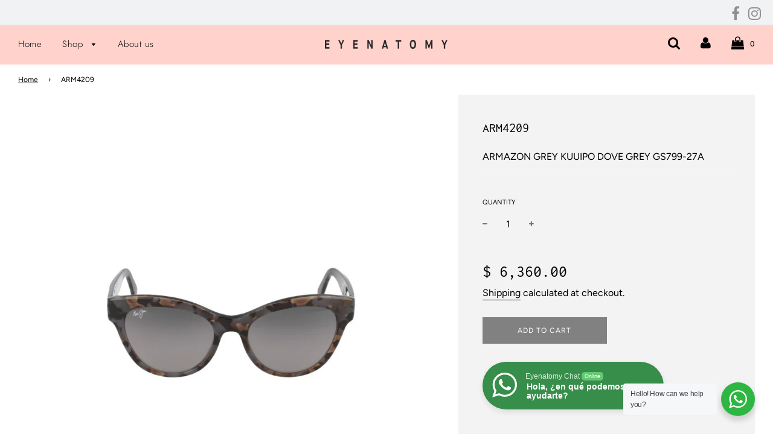

--- FILE ---
content_type: text/html; charset=utf-8
request_url: https://shop-eyenatomy.com/es/products/0adfd74a-1516-11e9-ef2a-ef9966ab02e5
body_size: 21732
content:
<!doctype html>
<!--[if IE 8]><html class="no-js lt-ie9" lang="en"> <![endif]-->
<!--[if IE 9 ]><html class="ie9 no-js"> <![endif]-->
<!--[if (gt IE 9)|!(IE)]><!--> <html class="no-js"> <!--<![endif]-->
<head>

  <!-- Basic page needs ================================================== -->
  <meta charset="utf-8">
  <meta http-equiv="X-UA-Compatible" content="IE=edge">

  

  <!-- Title and description ================================================== -->
  <title>
  ARM4209 &ndash; Eyenatomy
  </title>

  
  <meta name="description" content="ARMAZON GREY KUUIPO DOVE GREY GS799-27A">
  

  <!-- Helpers ================================================== -->
  <!-- /snippets/social-meta-tags.liquid -->


  <meta property="og:type" content="product">
  <meta property="og:title" content="ARM4209">
  
    <meta property="og:image" content="http://shop-eyenatomy.com/cdn/shop/products/ARM4209_grande.png?v=1637797732">
    <meta property="og:image:secure_url" content="https://shop-eyenatomy.com/cdn/shop/products/ARM4209_grande.png?v=1637797732">
  
    <meta property="og:image" content="http://shop-eyenatomy.com/cdn/shop/products/ARM4209-1_grande.png?v=1637797732">
    <meta property="og:image:secure_url" content="https://shop-eyenatomy.com/cdn/shop/products/ARM4209-1_grande.png?v=1637797732">
  
    <meta property="og:image" content="http://shop-eyenatomy.com/cdn/shop/products/ARM4209-2_grande.png?v=1637797732">
    <meta property="og:image:secure_url" content="https://shop-eyenatomy.com/cdn/shop/products/ARM4209-2_grande.png?v=1637797732">
  
  <meta property="og:description" content="ARMAZON GREY KUUIPO DOVE GREY GS799-27A">
  <meta property="og:price:amount" content="6,360.00">
  <meta property="og:price:currency" content="MXN">



<meta property="og:url" content="https://shop-eyenatomy.com/es/products/0adfd74a-1516-11e9-ef2a-ef9966ab02e5">
<meta property="og:site_name" content="Eyenatomy">






  <meta name="twitter:card" content="summary">


  <meta name="twitter:title" content="ARM4209">
  <meta name="twitter:description" content="ARMAZON GREY KUUIPO DOVE GREY GS799-27A">
  <meta name="twitter:image" content="https://shop-eyenatomy.com/cdn/shop/products/ARM4209_grande.png?v=1637797732">
  <meta name="twitter:image:width" content="600">
  <meta name="twitter:image:height" content="600">



  <link rel="canonical" href="https://shop-eyenatomy.com/es/products/0adfd74a-1516-11e9-ef2a-ef9966ab02e5"/>
  
	<meta name="viewport" content="width=device-width, initial-scale=1, maximum-scale=1, user-scalable=0"/>
  
  <meta name="theme-color" content="#000000">

  <!-- CSS ================================================== -->
  <link href="//shop-eyenatomy.com/cdn/shop/t/5/assets/plugins.css?v=65827872500954159011759259968" rel="stylesheet" type="text/css" media="all" />
  <link href="//shop-eyenatomy.com/cdn/shop/t/5/assets/timber.scss.css?v=76161519800891781991759259969" rel="stylesheet" type="text/css" media="all" />

  



  <!-- Header hook for plugins ================================================== -->
  <script>window.performance && window.performance.mark && window.performance.mark('shopify.content_for_header.start');</script><meta id="shopify-digital-wallet" name="shopify-digital-wallet" content="/36352098437/digital_wallets/dialog">
<meta name="shopify-checkout-api-token" content="a6b10e75e4b8d62f2021041692221967">
<link rel="alternate" hreflang="x-default" href="https://shop-eyenatomy.com/products/0adfd74a-1516-11e9-ef2a-ef9966ab02e5">
<link rel="alternate" hreflang="en" href="https://shop-eyenatomy.com/products/0adfd74a-1516-11e9-ef2a-ef9966ab02e5">
<link rel="alternate" hreflang="es" href="https://shop-eyenatomy.com/es/products/0adfd74a-1516-11e9-ef2a-ef9966ab02e5">
<link rel="alternate" type="application/json+oembed" href="https://shop-eyenatomy.com/es/products/0adfd74a-1516-11e9-ef2a-ef9966ab02e5.oembed">
<script async="async" src="/checkouts/internal/preloads.js?locale=es-MX"></script>
<script id="apple-pay-shop-capabilities" type="application/json">{"shopId":36352098437,"countryCode":"MX","currencyCode":"MXN","merchantCapabilities":["supports3DS"],"merchantId":"gid:\/\/shopify\/Shop\/36352098437","merchantName":"Eyenatomy","requiredBillingContactFields":["postalAddress","email"],"requiredShippingContactFields":["postalAddress","email"],"shippingType":"shipping","supportedNetworks":["visa","masterCard","amex"],"total":{"type":"pending","label":"Eyenatomy","amount":"1.00"},"shopifyPaymentsEnabled":false,"supportsSubscriptions":false}</script>
<script id="shopify-features" type="application/json">{"accessToken":"a6b10e75e4b8d62f2021041692221967","betas":["rich-media-storefront-analytics"],"domain":"shop-eyenatomy.com","predictiveSearch":true,"shopId":36352098437,"locale":"es"}</script>
<script>var Shopify = Shopify || {};
Shopify.shop = "eyenatomy.myshopify.com";
Shopify.locale = "es";
Shopify.currency = {"active":"MXN","rate":"1.0"};
Shopify.country = "MX";
Shopify.theme = {"name":"Flow - WeTheme - Nav_Dropdown - 03.08.2020","id":107070423194,"schema_name":"Flow","schema_version":"16","theme_store_id":801,"role":"main"};
Shopify.theme.handle = "null";
Shopify.theme.style = {"id":null,"handle":null};
Shopify.cdnHost = "shop-eyenatomy.com/cdn";
Shopify.routes = Shopify.routes || {};
Shopify.routes.root = "/es/";</script>
<script type="module">!function(o){(o.Shopify=o.Shopify||{}).modules=!0}(window);</script>
<script>!function(o){function n(){var o=[];function n(){o.push(Array.prototype.slice.apply(arguments))}return n.q=o,n}var t=o.Shopify=o.Shopify||{};t.loadFeatures=n(),t.autoloadFeatures=n()}(window);</script>
<script id="shop-js-analytics" type="application/json">{"pageType":"product"}</script>
<script defer="defer" async type="module" src="//shop-eyenatomy.com/cdn/shopifycloud/shop-js/modules/v2/client.init-shop-cart-sync_BSQ69bm3.es.esm.js"></script>
<script defer="defer" async type="module" src="//shop-eyenatomy.com/cdn/shopifycloud/shop-js/modules/v2/chunk.common_CIqZBrE6.esm.js"></script>
<script type="module">
  await import("//shop-eyenatomy.com/cdn/shopifycloud/shop-js/modules/v2/client.init-shop-cart-sync_BSQ69bm3.es.esm.js");
await import("//shop-eyenatomy.com/cdn/shopifycloud/shop-js/modules/v2/chunk.common_CIqZBrE6.esm.js");

  window.Shopify.SignInWithShop?.initShopCartSync?.({"fedCMEnabled":true,"windoidEnabled":true});

</script>
<script>(function() {
  var isLoaded = false;
  function asyncLoad() {
    if (isLoaded) return;
    isLoaded = true;
    var urls = ["https:\/\/static.klaviyo.com\/onsite\/js\/klaviyo.js?company_id=UDRTAr\u0026shop=eyenatomy.myshopify.com","https:\/\/static.klaviyo.com\/onsite\/js\/klaviyo.js?company_id=UDRTAr\u0026shop=eyenatomy.myshopify.com","https:\/\/static.klaviyo.com\/onsite\/js\/klaviyo.js?company_id=QUn6vY\u0026shop=eyenatomy.myshopify.com"];
    for (var i = 0; i < urls.length; i++) {
      var s = document.createElement('script');
      s.type = 'text/javascript';
      s.async = true;
      s.src = urls[i];
      var x = document.getElementsByTagName('script')[0];
      x.parentNode.insertBefore(s, x);
    }
  };
  if(window.attachEvent) {
    window.attachEvent('onload', asyncLoad);
  } else {
    window.addEventListener('load', asyncLoad, false);
  }
})();</script>
<script id="__st">var __st={"a":36352098437,"offset":-21600,"reqid":"81e648e4-a800-45fb-948c-8e29fd34a216-1768883638","pageurl":"shop-eyenatomy.com\/es\/products\/0adfd74a-1516-11e9-ef2a-ef9966ab02e5","u":"c114cef4b208","p":"product","rtyp":"product","rid":7053912342705};</script>
<script>window.ShopifyPaypalV4VisibilityTracking = true;</script>
<script id="captcha-bootstrap">!function(){'use strict';const t='contact',e='account',n='new_comment',o=[[t,t],['blogs',n],['comments',n],[t,'customer']],c=[[e,'customer_login'],[e,'guest_login'],[e,'recover_customer_password'],[e,'create_customer']],r=t=>t.map((([t,e])=>`form[action*='/${t}']:not([data-nocaptcha='true']) input[name='form_type'][value='${e}']`)).join(','),a=t=>()=>t?[...document.querySelectorAll(t)].map((t=>t.form)):[];function s(){const t=[...o],e=r(t);return a(e)}const i='password',u='form_key',d=['recaptcha-v3-token','g-recaptcha-response','h-captcha-response',i],f=()=>{try{return window.sessionStorage}catch{return}},m='__shopify_v',_=t=>t.elements[u];function p(t,e,n=!1){try{const o=window.sessionStorage,c=JSON.parse(o.getItem(e)),{data:r}=function(t){const{data:e,action:n}=t;return t[m]||n?{data:e,action:n}:{data:t,action:n}}(c);for(const[e,n]of Object.entries(r))t.elements[e]&&(t.elements[e].value=n);n&&o.removeItem(e)}catch(o){console.error('form repopulation failed',{error:o})}}const l='form_type',E='cptcha';function T(t){t.dataset[E]=!0}const w=window,h=w.document,L='Shopify',v='ce_forms',y='captcha';let A=!1;((t,e)=>{const n=(g='f06e6c50-85a8-45c8-87d0-21a2b65856fe',I='https://cdn.shopify.com/shopifycloud/storefront-forms-hcaptcha/ce_storefront_forms_captcha_hcaptcha.v1.5.2.iife.js',D={infoText:'Protegido por hCaptcha',privacyText:'Privacidad',termsText:'Términos'},(t,e,n)=>{const o=w[L][v],c=o.bindForm;if(c)return c(t,g,e,D).then(n);var r;o.q.push([[t,g,e,D],n]),r=I,A||(h.body.append(Object.assign(h.createElement('script'),{id:'captcha-provider',async:!0,src:r})),A=!0)});var g,I,D;w[L]=w[L]||{},w[L][v]=w[L][v]||{},w[L][v].q=[],w[L][y]=w[L][y]||{},w[L][y].protect=function(t,e){n(t,void 0,e),T(t)},Object.freeze(w[L][y]),function(t,e,n,w,h,L){const[v,y,A,g]=function(t,e,n){const i=e?o:[],u=t?c:[],d=[...i,...u],f=r(d),m=r(i),_=r(d.filter((([t,e])=>n.includes(e))));return[a(f),a(m),a(_),s()]}(w,h,L),I=t=>{const e=t.target;return e instanceof HTMLFormElement?e:e&&e.form},D=t=>v().includes(t);t.addEventListener('submit',(t=>{const e=I(t);if(!e)return;const n=D(e)&&!e.dataset.hcaptchaBound&&!e.dataset.recaptchaBound,o=_(e),c=g().includes(e)&&(!o||!o.value);(n||c)&&t.preventDefault(),c&&!n&&(function(t){try{if(!f())return;!function(t){const e=f();if(!e)return;const n=_(t);if(!n)return;const o=n.value;o&&e.removeItem(o)}(t);const e=Array.from(Array(32),(()=>Math.random().toString(36)[2])).join('');!function(t,e){_(t)||t.append(Object.assign(document.createElement('input'),{type:'hidden',name:u})),t.elements[u].value=e}(t,e),function(t,e){const n=f();if(!n)return;const o=[...t.querySelectorAll(`input[type='${i}']`)].map((({name:t})=>t)),c=[...d,...o],r={};for(const[a,s]of new FormData(t).entries())c.includes(a)||(r[a]=s);n.setItem(e,JSON.stringify({[m]:1,action:t.action,data:r}))}(t,e)}catch(e){console.error('failed to persist form',e)}}(e),e.submit())}));const S=(t,e)=>{t&&!t.dataset[E]&&(n(t,e.some((e=>e===t))),T(t))};for(const o of['focusin','change'])t.addEventListener(o,(t=>{const e=I(t);D(e)&&S(e,y())}));const B=e.get('form_key'),M=e.get(l),P=B&&M;t.addEventListener('DOMContentLoaded',(()=>{const t=y();if(P)for(const e of t)e.elements[l].value===M&&p(e,B);[...new Set([...A(),...v().filter((t=>'true'===t.dataset.shopifyCaptcha))])].forEach((e=>S(e,t)))}))}(h,new URLSearchParams(w.location.search),n,t,e,['guest_login'])})(!0,!0)}();</script>
<script integrity="sha256-4kQ18oKyAcykRKYeNunJcIwy7WH5gtpwJnB7kiuLZ1E=" data-source-attribution="shopify.loadfeatures" defer="defer" src="//shop-eyenatomy.com/cdn/shopifycloud/storefront/assets/storefront/load_feature-a0a9edcb.js" crossorigin="anonymous"></script>
<script data-source-attribution="shopify.dynamic_checkout.dynamic.init">var Shopify=Shopify||{};Shopify.PaymentButton=Shopify.PaymentButton||{isStorefrontPortableWallets:!0,init:function(){window.Shopify.PaymentButton.init=function(){};var t=document.createElement("script");t.src="https://shop-eyenatomy.com/cdn/shopifycloud/portable-wallets/latest/portable-wallets.es.js",t.type="module",document.head.appendChild(t)}};
</script>
<script data-source-attribution="shopify.dynamic_checkout.buyer_consent">
  function portableWalletsHideBuyerConsent(e){var t=document.getElementById("shopify-buyer-consent"),n=document.getElementById("shopify-subscription-policy-button");t&&n&&(t.classList.add("hidden"),t.setAttribute("aria-hidden","true"),n.removeEventListener("click",e))}function portableWalletsShowBuyerConsent(e){var t=document.getElementById("shopify-buyer-consent"),n=document.getElementById("shopify-subscription-policy-button");t&&n&&(t.classList.remove("hidden"),t.removeAttribute("aria-hidden"),n.addEventListener("click",e))}window.Shopify?.PaymentButton&&(window.Shopify.PaymentButton.hideBuyerConsent=portableWalletsHideBuyerConsent,window.Shopify.PaymentButton.showBuyerConsent=portableWalletsShowBuyerConsent);
</script>
<script data-source-attribution="shopify.dynamic_checkout.cart.bootstrap">document.addEventListener("DOMContentLoaded",(function(){function t(){return document.querySelector("shopify-accelerated-checkout-cart, shopify-accelerated-checkout")}if(t())Shopify.PaymentButton.init();else{new MutationObserver((function(e,n){t()&&(Shopify.PaymentButton.init(),n.disconnect())})).observe(document.body,{childList:!0,subtree:!0})}}));
</script>
<link id="shopify-accelerated-checkout-styles" rel="stylesheet" media="screen" href="https://shop-eyenatomy.com/cdn/shopifycloud/portable-wallets/latest/accelerated-checkout-backwards-compat.css" crossorigin="anonymous">
<style id="shopify-accelerated-checkout-cart">
        #shopify-buyer-consent {
  margin-top: 1em;
  display: inline-block;
  width: 100%;
}

#shopify-buyer-consent.hidden {
  display: none;
}

#shopify-subscription-policy-button {
  background: none;
  border: none;
  padding: 0;
  text-decoration: underline;
  font-size: inherit;
  cursor: pointer;
}

#shopify-subscription-policy-button::before {
  box-shadow: none;
}

      </style>

<script>window.performance && window.performance.mark && window.performance.mark('shopify.content_for_header.end');</script>
  <!-- /snippets/oldIE-js.liquid -->


<!--[if lt IE 9]>
<script src="//cdnjs.cloudflare.com/ajax/libs/html5shiv/3.7.2/html5shiv.min.js" type="text/javascript"></script>
<script src="//shop-eyenatomy.com/cdn/shop/t/5/assets/respond.min.js?v=52248677837542619231596447864" type="text/javascript"></script>
<link href="//shop-eyenatomy.com/cdn/shop/t/5/assets/respond-proxy.html" id="respond-proxy" rel="respond-proxy" />
<link href="//shop-eyenatomy.com/search?q=9dda6a400d6f4fd6d6f47db6c2588d14" id="respond-redirect" rel="respond-redirect" />
<script src="//shop-eyenatomy.com/search?q=9dda6a400d6f4fd6d6f47db6c2588d14" type="text/javascript"></script>
<![endif]-->



  <script>
    window.wetheme = {
      name: 'Flow',
    };
  </script>
  <script src="//shop-eyenatomy.com/cdn/shop/t/5/assets/jquery-3.3.1.min.js?v=74255524871372887611596447860" type="text/javascript"></script>
  <script src="//shop-eyenatomy.com/cdn/shop/t/5/assets/modernizr.min.js?v=137617515274177302221596447861" type="text/javascript"></script>

  
  

<link rel="stylesheet" href="//shop-eyenatomy.com/cdn/shop/t/5/assets/seedgrow-whatsapp-style.css?v=32773064774679945221666646690"><link href="https://monorail-edge.shopifysvc.com" rel="dns-prefetch">
<script>(function(){if ("sendBeacon" in navigator && "performance" in window) {try {var session_token_from_headers = performance.getEntriesByType('navigation')[0].serverTiming.find(x => x.name == '_s').description;} catch {var session_token_from_headers = undefined;}var session_cookie_matches = document.cookie.match(/_shopify_s=([^;]*)/);var session_token_from_cookie = session_cookie_matches && session_cookie_matches.length === 2 ? session_cookie_matches[1] : "";var session_token = session_token_from_headers || session_token_from_cookie || "";function handle_abandonment_event(e) {var entries = performance.getEntries().filter(function(entry) {return /monorail-edge.shopifysvc.com/.test(entry.name);});if (!window.abandonment_tracked && entries.length === 0) {window.abandonment_tracked = true;var currentMs = Date.now();var navigation_start = performance.timing.navigationStart;var payload = {shop_id: 36352098437,url: window.location.href,navigation_start,duration: currentMs - navigation_start,session_token,page_type: "product"};window.navigator.sendBeacon("https://monorail-edge.shopifysvc.com/v1/produce", JSON.stringify({schema_id: "online_store_buyer_site_abandonment/1.1",payload: payload,metadata: {event_created_at_ms: currentMs,event_sent_at_ms: currentMs}}));}}window.addEventListener('pagehide', handle_abandonment_event);}}());</script>
<script id="web-pixels-manager-setup">(function e(e,d,r,n,o){if(void 0===o&&(o={}),!Boolean(null===(a=null===(i=window.Shopify)||void 0===i?void 0:i.analytics)||void 0===a?void 0:a.replayQueue)){var i,a;window.Shopify=window.Shopify||{};var t=window.Shopify;t.analytics=t.analytics||{};var s=t.analytics;s.replayQueue=[],s.publish=function(e,d,r){return s.replayQueue.push([e,d,r]),!0};try{self.performance.mark("wpm:start")}catch(e){}var l=function(){var e={modern:/Edge?\/(1{2}[4-9]|1[2-9]\d|[2-9]\d{2}|\d{4,})\.\d+(\.\d+|)|Firefox\/(1{2}[4-9]|1[2-9]\d|[2-9]\d{2}|\d{4,})\.\d+(\.\d+|)|Chrom(ium|e)\/(9{2}|\d{3,})\.\d+(\.\d+|)|(Maci|X1{2}).+ Version\/(15\.\d+|(1[6-9]|[2-9]\d|\d{3,})\.\d+)([,.]\d+|)( \(\w+\)|)( Mobile\/\w+|) Safari\/|Chrome.+OPR\/(9{2}|\d{3,})\.\d+\.\d+|(CPU[ +]OS|iPhone[ +]OS|CPU[ +]iPhone|CPU IPhone OS|CPU iPad OS)[ +]+(15[._]\d+|(1[6-9]|[2-9]\d|\d{3,})[._]\d+)([._]\d+|)|Android:?[ /-](13[3-9]|1[4-9]\d|[2-9]\d{2}|\d{4,})(\.\d+|)(\.\d+|)|Android.+Firefox\/(13[5-9]|1[4-9]\d|[2-9]\d{2}|\d{4,})\.\d+(\.\d+|)|Android.+Chrom(ium|e)\/(13[3-9]|1[4-9]\d|[2-9]\d{2}|\d{4,})\.\d+(\.\d+|)|SamsungBrowser\/([2-9]\d|\d{3,})\.\d+/,legacy:/Edge?\/(1[6-9]|[2-9]\d|\d{3,})\.\d+(\.\d+|)|Firefox\/(5[4-9]|[6-9]\d|\d{3,})\.\d+(\.\d+|)|Chrom(ium|e)\/(5[1-9]|[6-9]\d|\d{3,})\.\d+(\.\d+|)([\d.]+$|.*Safari\/(?![\d.]+ Edge\/[\d.]+$))|(Maci|X1{2}).+ Version\/(10\.\d+|(1[1-9]|[2-9]\d|\d{3,})\.\d+)([,.]\d+|)( \(\w+\)|)( Mobile\/\w+|) Safari\/|Chrome.+OPR\/(3[89]|[4-9]\d|\d{3,})\.\d+\.\d+|(CPU[ +]OS|iPhone[ +]OS|CPU[ +]iPhone|CPU IPhone OS|CPU iPad OS)[ +]+(10[._]\d+|(1[1-9]|[2-9]\d|\d{3,})[._]\d+)([._]\d+|)|Android:?[ /-](13[3-9]|1[4-9]\d|[2-9]\d{2}|\d{4,})(\.\d+|)(\.\d+|)|Mobile Safari.+OPR\/([89]\d|\d{3,})\.\d+\.\d+|Android.+Firefox\/(13[5-9]|1[4-9]\d|[2-9]\d{2}|\d{4,})\.\d+(\.\d+|)|Android.+Chrom(ium|e)\/(13[3-9]|1[4-9]\d|[2-9]\d{2}|\d{4,})\.\d+(\.\d+|)|Android.+(UC? ?Browser|UCWEB|U3)[ /]?(15\.([5-9]|\d{2,})|(1[6-9]|[2-9]\d|\d{3,})\.\d+)\.\d+|SamsungBrowser\/(5\.\d+|([6-9]|\d{2,})\.\d+)|Android.+MQ{2}Browser\/(14(\.(9|\d{2,})|)|(1[5-9]|[2-9]\d|\d{3,})(\.\d+|))(\.\d+|)|K[Aa][Ii]OS\/(3\.\d+|([4-9]|\d{2,})\.\d+)(\.\d+|)/},d=e.modern,r=e.legacy,n=navigator.userAgent;return n.match(d)?"modern":n.match(r)?"legacy":"unknown"}(),u="modern"===l?"modern":"legacy",c=(null!=n?n:{modern:"",legacy:""})[u],f=function(e){return[e.baseUrl,"/wpm","/b",e.hashVersion,"modern"===e.buildTarget?"m":"l",".js"].join("")}({baseUrl:d,hashVersion:r,buildTarget:u}),m=function(e){var d=e.version,r=e.bundleTarget,n=e.surface,o=e.pageUrl,i=e.monorailEndpoint;return{emit:function(e){var a=e.status,t=e.errorMsg,s=(new Date).getTime(),l=JSON.stringify({metadata:{event_sent_at_ms:s},events:[{schema_id:"web_pixels_manager_load/3.1",payload:{version:d,bundle_target:r,page_url:o,status:a,surface:n,error_msg:t},metadata:{event_created_at_ms:s}}]});if(!i)return console&&console.warn&&console.warn("[Web Pixels Manager] No Monorail endpoint provided, skipping logging."),!1;try{return self.navigator.sendBeacon.bind(self.navigator)(i,l)}catch(e){}var u=new XMLHttpRequest;try{return u.open("POST",i,!0),u.setRequestHeader("Content-Type","text/plain"),u.send(l),!0}catch(e){return console&&console.warn&&console.warn("[Web Pixels Manager] Got an unhandled error while logging to Monorail."),!1}}}}({version:r,bundleTarget:l,surface:e.surface,pageUrl:self.location.href,monorailEndpoint:e.monorailEndpoint});try{o.browserTarget=l,function(e){var d=e.src,r=e.async,n=void 0===r||r,o=e.onload,i=e.onerror,a=e.sri,t=e.scriptDataAttributes,s=void 0===t?{}:t,l=document.createElement("script"),u=document.querySelector("head"),c=document.querySelector("body");if(l.async=n,l.src=d,a&&(l.integrity=a,l.crossOrigin="anonymous"),s)for(var f in s)if(Object.prototype.hasOwnProperty.call(s,f))try{l.dataset[f]=s[f]}catch(e){}if(o&&l.addEventListener("load",o),i&&l.addEventListener("error",i),u)u.appendChild(l);else{if(!c)throw new Error("Did not find a head or body element to append the script");c.appendChild(l)}}({src:f,async:!0,onload:function(){if(!function(){var e,d;return Boolean(null===(d=null===(e=window.Shopify)||void 0===e?void 0:e.analytics)||void 0===d?void 0:d.initialized)}()){var d=window.webPixelsManager.init(e)||void 0;if(d){var r=window.Shopify.analytics;r.replayQueue.forEach((function(e){var r=e[0],n=e[1],o=e[2];d.publishCustomEvent(r,n,o)})),r.replayQueue=[],r.publish=d.publishCustomEvent,r.visitor=d.visitor,r.initialized=!0}}},onerror:function(){return m.emit({status:"failed",errorMsg:"".concat(f," has failed to load")})},sri:function(e){var d=/^sha384-[A-Za-z0-9+/=]+$/;return"string"==typeof e&&d.test(e)}(c)?c:"",scriptDataAttributes:o}),m.emit({status:"loading"})}catch(e){m.emit({status:"failed",errorMsg:(null==e?void 0:e.message)||"Unknown error"})}}})({shopId: 36352098437,storefrontBaseUrl: "https://shop-eyenatomy.com",extensionsBaseUrl: "https://extensions.shopifycdn.com/cdn/shopifycloud/web-pixels-manager",monorailEndpoint: "https://monorail-edge.shopifysvc.com/unstable/produce_batch",surface: "storefront-renderer",enabledBetaFlags: ["2dca8a86"],webPixelsConfigList: [{"id":"255099057","configuration":"{\"pixel_id\":\"273888777084825\",\"pixel_type\":\"facebook_pixel\",\"metaapp_system_user_token\":\"-\"}","eventPayloadVersion":"v1","runtimeContext":"OPEN","scriptVersion":"ca16bc87fe92b6042fbaa3acc2fbdaa6","type":"APP","apiClientId":2329312,"privacyPurposes":["ANALYTICS","MARKETING","SALE_OF_DATA"],"dataSharingAdjustments":{"protectedCustomerApprovalScopes":["read_customer_address","read_customer_email","read_customer_name","read_customer_personal_data","read_customer_phone"]}},{"id":"shopify-app-pixel","configuration":"{}","eventPayloadVersion":"v1","runtimeContext":"STRICT","scriptVersion":"0450","apiClientId":"shopify-pixel","type":"APP","privacyPurposes":["ANALYTICS","MARKETING"]},{"id":"shopify-custom-pixel","eventPayloadVersion":"v1","runtimeContext":"LAX","scriptVersion":"0450","apiClientId":"shopify-pixel","type":"CUSTOM","privacyPurposes":["ANALYTICS","MARKETING"]}],isMerchantRequest: false,initData: {"shop":{"name":"Eyenatomy","paymentSettings":{"currencyCode":"MXN"},"myshopifyDomain":"eyenatomy.myshopify.com","countryCode":"MX","storefrontUrl":"https:\/\/shop-eyenatomy.com\/es"},"customer":null,"cart":null,"checkout":null,"productVariants":[{"price":{"amount":6360.0,"currencyCode":"MXN"},"product":{"title":"ARM4209","vendor":"Maui Jim","id":"7053912342705","untranslatedTitle":"ARM4209","url":"\/es\/products\/0adfd74a-1516-11e9-ef2a-ef9966ab02e5","type":"Armazon"},"id":"41126731186353","image":{"src":"\/\/shop-eyenatomy.com\/cdn\/shop\/products\/ARM4209.png?v=1637797732"},"sku":"ARM4209","title":"Default Title","untranslatedTitle":"Default Title"}],"purchasingCompany":null},},"https://shop-eyenatomy.com/cdn","fcfee988w5aeb613cpc8e4bc33m6693e112",{"modern":"","legacy":""},{"shopId":"36352098437","storefrontBaseUrl":"https:\/\/shop-eyenatomy.com","extensionBaseUrl":"https:\/\/extensions.shopifycdn.com\/cdn\/shopifycloud\/web-pixels-manager","surface":"storefront-renderer","enabledBetaFlags":"[\"2dca8a86\"]","isMerchantRequest":"false","hashVersion":"fcfee988w5aeb613cpc8e4bc33m6693e112","publish":"custom","events":"[[\"page_viewed\",{}],[\"product_viewed\",{\"productVariant\":{\"price\":{\"amount\":6360.0,\"currencyCode\":\"MXN\"},\"product\":{\"title\":\"ARM4209\",\"vendor\":\"Maui Jim\",\"id\":\"7053912342705\",\"untranslatedTitle\":\"ARM4209\",\"url\":\"\/es\/products\/0adfd74a-1516-11e9-ef2a-ef9966ab02e5\",\"type\":\"Armazon\"},\"id\":\"41126731186353\",\"image\":{\"src\":\"\/\/shop-eyenatomy.com\/cdn\/shop\/products\/ARM4209.png?v=1637797732\"},\"sku\":\"ARM4209\",\"title\":\"Default Title\",\"untranslatedTitle\":\"Default Title\"}}]]"});</script><script>
  window.ShopifyAnalytics = window.ShopifyAnalytics || {};
  window.ShopifyAnalytics.meta = window.ShopifyAnalytics.meta || {};
  window.ShopifyAnalytics.meta.currency = 'MXN';
  var meta = {"product":{"id":7053912342705,"gid":"gid:\/\/shopify\/Product\/7053912342705","vendor":"Maui Jim","type":"Armazon","handle":"0adfd74a-1516-11e9-ef2a-ef9966ab02e5","variants":[{"id":41126731186353,"price":636000,"name":"ARM4209","public_title":null,"sku":"ARM4209"}],"remote":false},"page":{"pageType":"product","resourceType":"product","resourceId":7053912342705,"requestId":"81e648e4-a800-45fb-948c-8e29fd34a216-1768883638"}};
  for (var attr in meta) {
    window.ShopifyAnalytics.meta[attr] = meta[attr];
  }
</script>
<script class="analytics">
  (function () {
    var customDocumentWrite = function(content) {
      var jquery = null;

      if (window.jQuery) {
        jquery = window.jQuery;
      } else if (window.Checkout && window.Checkout.$) {
        jquery = window.Checkout.$;
      }

      if (jquery) {
        jquery('body').append(content);
      }
    };

    var hasLoggedConversion = function(token) {
      if (token) {
        return document.cookie.indexOf('loggedConversion=' + token) !== -1;
      }
      return false;
    }

    var setCookieIfConversion = function(token) {
      if (token) {
        var twoMonthsFromNow = new Date(Date.now());
        twoMonthsFromNow.setMonth(twoMonthsFromNow.getMonth() + 2);

        document.cookie = 'loggedConversion=' + token + '; expires=' + twoMonthsFromNow;
      }
    }

    var trekkie = window.ShopifyAnalytics.lib = window.trekkie = window.trekkie || [];
    if (trekkie.integrations) {
      return;
    }
    trekkie.methods = [
      'identify',
      'page',
      'ready',
      'track',
      'trackForm',
      'trackLink'
    ];
    trekkie.factory = function(method) {
      return function() {
        var args = Array.prototype.slice.call(arguments);
        args.unshift(method);
        trekkie.push(args);
        return trekkie;
      };
    };
    for (var i = 0; i < trekkie.methods.length; i++) {
      var key = trekkie.methods[i];
      trekkie[key] = trekkie.factory(key);
    }
    trekkie.load = function(config) {
      trekkie.config = config || {};
      trekkie.config.initialDocumentCookie = document.cookie;
      var first = document.getElementsByTagName('script')[0];
      var script = document.createElement('script');
      script.type = 'text/javascript';
      script.onerror = function(e) {
        var scriptFallback = document.createElement('script');
        scriptFallback.type = 'text/javascript';
        scriptFallback.onerror = function(error) {
                var Monorail = {
      produce: function produce(monorailDomain, schemaId, payload) {
        var currentMs = new Date().getTime();
        var event = {
          schema_id: schemaId,
          payload: payload,
          metadata: {
            event_created_at_ms: currentMs,
            event_sent_at_ms: currentMs
          }
        };
        return Monorail.sendRequest("https://" + monorailDomain + "/v1/produce", JSON.stringify(event));
      },
      sendRequest: function sendRequest(endpointUrl, payload) {
        // Try the sendBeacon API
        if (window && window.navigator && typeof window.navigator.sendBeacon === 'function' && typeof window.Blob === 'function' && !Monorail.isIos12()) {
          var blobData = new window.Blob([payload], {
            type: 'text/plain'
          });

          if (window.navigator.sendBeacon(endpointUrl, blobData)) {
            return true;
          } // sendBeacon was not successful

        } // XHR beacon

        var xhr = new XMLHttpRequest();

        try {
          xhr.open('POST', endpointUrl);
          xhr.setRequestHeader('Content-Type', 'text/plain');
          xhr.send(payload);
        } catch (e) {
          console.log(e);
        }

        return false;
      },
      isIos12: function isIos12() {
        return window.navigator.userAgent.lastIndexOf('iPhone; CPU iPhone OS 12_') !== -1 || window.navigator.userAgent.lastIndexOf('iPad; CPU OS 12_') !== -1;
      }
    };
    Monorail.produce('monorail-edge.shopifysvc.com',
      'trekkie_storefront_load_errors/1.1',
      {shop_id: 36352098437,
      theme_id: 107070423194,
      app_name: "storefront",
      context_url: window.location.href,
      source_url: "//shop-eyenatomy.com/cdn/s/trekkie.storefront.cd680fe47e6c39ca5d5df5f0a32d569bc48c0f27.min.js"});

        };
        scriptFallback.async = true;
        scriptFallback.src = '//shop-eyenatomy.com/cdn/s/trekkie.storefront.cd680fe47e6c39ca5d5df5f0a32d569bc48c0f27.min.js';
        first.parentNode.insertBefore(scriptFallback, first);
      };
      script.async = true;
      script.src = '//shop-eyenatomy.com/cdn/s/trekkie.storefront.cd680fe47e6c39ca5d5df5f0a32d569bc48c0f27.min.js';
      first.parentNode.insertBefore(script, first);
    };
    trekkie.load(
      {"Trekkie":{"appName":"storefront","development":false,"defaultAttributes":{"shopId":36352098437,"isMerchantRequest":null,"themeId":107070423194,"themeCityHash":"18044050625594702228","contentLanguage":"es","currency":"MXN","eventMetadataId":"83e75f29-b5f0-41a1-9e40-9fae065af868"},"isServerSideCookieWritingEnabled":true,"monorailRegion":"shop_domain","enabledBetaFlags":["65f19447"]},"Session Attribution":{},"S2S":{"facebookCapiEnabled":true,"source":"trekkie-storefront-renderer","apiClientId":580111}}
    );

    var loaded = false;
    trekkie.ready(function() {
      if (loaded) return;
      loaded = true;

      window.ShopifyAnalytics.lib = window.trekkie;

      var originalDocumentWrite = document.write;
      document.write = customDocumentWrite;
      try { window.ShopifyAnalytics.merchantGoogleAnalytics.call(this); } catch(error) {};
      document.write = originalDocumentWrite;

      window.ShopifyAnalytics.lib.page(null,{"pageType":"product","resourceType":"product","resourceId":7053912342705,"requestId":"81e648e4-a800-45fb-948c-8e29fd34a216-1768883638","shopifyEmitted":true});

      var match = window.location.pathname.match(/checkouts\/(.+)\/(thank_you|post_purchase)/)
      var token = match? match[1]: undefined;
      if (!hasLoggedConversion(token)) {
        setCookieIfConversion(token);
        window.ShopifyAnalytics.lib.track("Viewed Product",{"currency":"MXN","variantId":41126731186353,"productId":7053912342705,"productGid":"gid:\/\/shopify\/Product\/7053912342705","name":"ARM4209","price":"6360.00","sku":"ARM4209","brand":"Maui Jim","variant":null,"category":"Armazon","nonInteraction":true,"remote":false},undefined,undefined,{"shopifyEmitted":true});
      window.ShopifyAnalytics.lib.track("monorail:\/\/trekkie_storefront_viewed_product\/1.1",{"currency":"MXN","variantId":41126731186353,"productId":7053912342705,"productGid":"gid:\/\/shopify\/Product\/7053912342705","name":"ARM4209","price":"6360.00","sku":"ARM4209","brand":"Maui Jim","variant":null,"category":"Armazon","nonInteraction":true,"remote":false,"referer":"https:\/\/shop-eyenatomy.com\/es\/products\/0adfd74a-1516-11e9-ef2a-ef9966ab02e5"});
      }
    });


        var eventsListenerScript = document.createElement('script');
        eventsListenerScript.async = true;
        eventsListenerScript.src = "//shop-eyenatomy.com/cdn/shopifycloud/storefront/assets/shop_events_listener-3da45d37.js";
        document.getElementsByTagName('head')[0].appendChild(eventsListenerScript);

})();</script>
<script
  defer
  src="https://shop-eyenatomy.com/cdn/shopifycloud/perf-kit/shopify-perf-kit-3.0.4.min.js"
  data-application="storefront-renderer"
  data-shop-id="36352098437"
  data-render-region="gcp-us-central1"
  data-page-type="product"
  data-theme-instance-id="107070423194"
  data-theme-name="Flow"
  data-theme-version="16"
  data-monorail-region="shop_domain"
  data-resource-timing-sampling-rate="10"
  data-shs="true"
  data-shs-beacon="true"
  data-shs-export-with-fetch="true"
  data-shs-logs-sample-rate="1"
  data-shs-beacon-endpoint="https://shop-eyenatomy.com/api/collect"
></script>
</head>


<body id="arm4209" class="template-product page-fade" >

  
  <div id="CartDrawer" class="drawer drawer--right drawer--cart">
    <div class="drawer__header sitewide--title-wrapper">
      <div class="drawer__close js-drawer-close">
        <button type="button" class="icon-fallback-text">
          <span class="fallback-text">"Close cart"</span>
        </button>
      </div>
      <div class="drawer__title h2 page--title " id="CartTitle">Shopping Cart</div>
      <div class="drawer__title h2 page--title hide" id="ShopNowTitle">Quick Shop</div>
      <div class="drawer__title h2 page--title hide" id="LogInTitle">Login</div>
      <div class="drawer__title h2 page--title hide" id="SearchTitle">Search products on our site</div>
    </div>
    <div id="CartContainer"></div>
    <div id="ShopNowContainer" class="hide"></div>
    <div id="SearchContainer" class="hide">
      <div class="wrapper search-drawer">
        <div class="input-group">
          <input type="search" name="q" id="search-input" placeholder="search our store" class="input-group-field" aria-label="search our store" autocomplete="off" />
          <span class="input-group-btn">
            <button type="submit" class="btn icon-fallback-text">
              <i class="fa fa-search"></i>
              <span class="fallback-text">Search</span>
            </button>
          </span>
        </div>
        <script id="LiveSearchResultTemplate" type="text/template">
  
    <div class="indiv-search-listing-grid">
      <div class="grid">
        {{#if image}}
        <div class="grid__item large--one-quarter live-search--image">
          <a href="{{url}}" title="{{title}}">
            <img
                class="lazyload"
                src="{{image}}"
                alt="{{title}}"
                {{#if imageResponsive}}
                data-src="{{imageResponsive}}"
                data-sizes="auto"
                {{/if}}
            >
          </a>
        </div>
        {{/if}}
        <div class="grid__item large--three-quarters line-search-content">
          <h3>
            <a href="{{url}}" title="">{{title}}</a>
          </h3>
          <div>
            {{{price_html}}}
          </div>
          <p>{{content}}</p>
        </div>
      </div>
    </div>
  
</script>

        <script type="text/javascript">
            var SearchTranslations = {
                no_results_html: "Your search for \"{{ terms }}\" did not yield any results.",
                results_for_html: "Your search for \"{{ terms }}\" showed the following:",
                products: "Products",
                pages: "Pages",
                articles: "Articles"
            };
        </script>
        <div id="search-results" class="grid-uniform">
          <!-- here will be the search results -->
        </div>
        <a id="search-show-more" href="#" class="btn hide">See more</a>
      </div>
    </div>
    <div id="LogInContainer" class="hide"></div>
  </div>
  <div id="DrawerOverlay"></div>

<div id="PageContainer">

	<div id="shopify-section-announcement-bar" class="shopify-section">

  <style>

    .notification-bar{
      background-color: #f1f2f3;
      color: #8e8e8e;
    }

    .notification-bar a, .notification-bar .social-sharing.is-clean a{
      color: #8e8e8e;
    }

  </style>

  <div class="notification-bar">

    
      <div id="sharing" class="social-sharing is-clean" data-permalink="">
        

<ul id="sm-icons" class="clearfix">

  
    <li id="sm-facebook"><a href="https://www.facebook.com/eyenatomy" target="_blank"><i class="fa fa-facebook fa-2x"></i></a></li>
  

  

  
    <li id="sm-instagram"><a href="https://instagram.com/eyenatomymx" target="_blank"><i class="fa fa-instagram fa-2x"></i></a></li>
  

  

  

  

  

  

  

  

  

  

</ul>



      </div>
    

  

  </div>



</div>

	<div id="shopify-section-header" class="shopify-section">














<div data-section-id="header" data-section-type="header-section" class="header-section--wrapper">
  <div id="NavDrawer" class="drawer drawer--left">

    
      
      







<div 
>

<noscript>
    <img
        class=""
        src="//shop-eyenatomy.com/cdn/shop/files/logo_bueno_1000x1000.png?v=1613770960"
        data-sizes="auto"
        
            alt=""
        
        
        style="width: 500px"
        itemprop="logo"
      
    />
</noscript>

<img
    class="lazyload "
    src="//shop-eyenatomy.com/cdn/shop/files/logo_bueno_150x.png?v=1613770960"
    data-src="//shop-eyenatomy.com/cdn/shop/files/logo_bueno_{width}.png?v=1613770960"
    data-sizes="auto"
    
    data-aspectratio="13.63258785942492"
    
    
        style="width: 500px"
        itemprop="logo"
      
    
        style="max-width: 8534px; max-height: 626px"
    
    
        alt=""
    
/>

</div>

    

    <!-- begin mobile-nav -->
    <ul class="mobile-nav with-logo">
      <li class="mobile-nav__item mobile-nav__search">
        <form action="/es/search" method="get" class="input-group search-bar" role="search">
  
  <input type="search" name="q" value="" placeholder="search our store" class="input-group-field" aria-label="search our store">
  <span class="input-group-btn hidden">
    <button type="submit" class="btn icon-fallback-text">
      <i class="fa fa-search"></i>
      <span class="fallback-text">Search</span>
    </button>
  </span>
</form>

      </li>

      
      

        

          <li class="mobile-nav__item">
            <a href="/es" class="mobile-nav__link">Home</a>
          </li>

        

      

        
        <li class="mobile-nav__item" aria-haspopup="true">
          <div class="mobile-nav__has-sublist">
            <a href="/es" class="mobile-nav__link">Shop</a>
            <div class="mobile-nav__toggle">
              <button type="button" class="icon-fallback-text mobile-nav__toggle-open">
                <i class="fa fa-caret-right fa-lg" aria-hidden="true"></i>
                <span class="fallback-text">See more</span>
              </button>
              <button type="button" class="icon-fallback-text mobile-nav__toggle-close">
                <i class="fa fa-caret-down fa-lg" aria-hidden="true"></i>
                <span class="fallback-text">"Close cart"</span>
              </button>
            </div>
          </div>
          <ul class="mobile-nav__sublist">
              
              
              <li class="mobile-nav__item ">
                  <div class="mobile-nav__has-sublist">
                    <a href="/es/collections" class="mobile-nav__link">Brands</a>
                      <div class="mobile-nav__toggle">
                        <button type="button" class="icon-fallback-text mobile-nav__toggle-open">
                          <i class="fa fa-caret-right fa-lg" aria-hidden="true"></i>
                          <span class="fallback-text">See more</span>
                        </button>
                        <button type="button" class="icon-fallback-text mobile-nav__toggle-close">
                          <i class="fa fa-caret-down fa-lg" aria-hidden="true"></i>
                          <span class="fallback-text">"Close cart"</span>
                        </button>
                      </div>
                    </div>
                    <ul class="mobile-nav__sublist">
                      
                        <li class="mobile-nav__item">
                          <a href="/es/collections/all-brands" class="mobile-nav__link">All brands</a>
                        </li>
                      
                        <li class="mobile-nav__item">
                          <a href="/es/collections/accesorios-eyenatomy" class="mobile-nav__link">Eyenatomy Accesories</a>
                        </li>
                      
                        <li class="mobile-nav__item">
                          <a href="/es/collections/balenciaga" class="mobile-nav__link">Balenciaga</a>
                        </li>
                      
                        <li class="mobile-nav__item">
                          <a href="/es/collections/bvlgari" class="mobile-nav__link">Bvlgari</a>
                        </li>
                      
                        <li class="mobile-nav__item">
                          <a href="/es/collections/chanel-1" class="mobile-nav__link">Chanel</a>
                        </li>
                      
                        <li class="mobile-nav__item">
                          <a href="/es/collections/cutler-and-gross" class="mobile-nav__link">Cutler and Gross</a>
                        </li>
                      
                        <li class="mobile-nav__item">
                          <a href="/es/collections/celine-1" class="mobile-nav__link">Céline</a>
                        </li>
                      
                        <li class="mobile-nav__item">
                          <a href="/es/collections/dolce-gabanna" class="mobile-nav__link">Dolce &amp; Gabanna</a>
                        </li>
                      
                        <li class="mobile-nav__item">
                          <a href="/es/collections/emilio-pucci" class="mobile-nav__link">Emilio Pucci</a>
                        </li>
                      
                        <li class="mobile-nav__item">
                          <a href="/es/collections/ermenegildo-zegna" class="mobile-nav__link">Ermenegildo Zegna</a>
                        </li>
                      
                        <li class="mobile-nav__item">
                          <a href="/es/collections/fendi" class="mobile-nav__link">Fendi</a>
                        </li>
                      
                        <li class="mobile-nav__item">
                          <a href="/es/collections/illesteva" class="mobile-nav__link">Illesteva</a>
                        </li>
                      
                        <li class="mobile-nav__item">
                          <a href="/es/collections/jimmy-choo" class="mobile-nav__link">Jimmy Choo</a>
                        </li>
                      
                        <li class="mobile-nav__item">
                          <a href="/es/collections/linda-farrow" class="mobile-nav__link">Linda Farrow</a>
                        </li>
                      
                        <li class="mobile-nav__item">
                          <a href="/es/collections/longchamp" class="mobile-nav__link">Longchamp</a>
                        </li>
                      
                        <li class="mobile-nav__item">
                          <a href="/es/collections/massada" class="mobile-nav__link">Massada</a>
                        </li>
                      
                        <li class="mobile-nav__item">
                          <a href="/es/collections/maui-jim" class="mobile-nav__link">Maui Jim</a>
                        </li>
                      
                        <li class="mobile-nav__item">
                          <a href="/es/collections/max-mara" class="mobile-nav__link">Max Mara</a>
                        </li>
                      
                        <li class="mobile-nav__item">
                          <a href="/es/collections/miu-miu" class="mobile-nav__link">Miu Miu</a>
                        </li>
                      
                        <li class="mobile-nav__item">
                          <a href="/es/collections/moncler" class="mobile-nav__link">Moncler</a>
                        </li>
                      
                        <li class="mobile-nav__item">
                          <a href="/es/collections/montblanc" class="mobile-nav__link">Montblanc</a>
                        </li>
                      
                        <li class="mobile-nav__item">
                          <a href="/es/collections/moscot" class="mobile-nav__link">Moscot</a>
                        </li>
                      
                        <li class="mobile-nav__item">
                          <a href="/es/collections/nano-kids" class="mobile-nav__link">Nano Kids</a>
                        </li>
                      
                        <li class="mobile-nav__item">
                          <a href="/es/collections/oliver-peoples" class="mobile-nav__link">Oliver Peoples</a>
                        </li>
                      
                        <li class="mobile-nav__item">
                          <a href="/es/collections/omega" class="mobile-nav__link">Omega</a>
                        </li>
                      
                        <li class="mobile-nav__item">
                          <a href="/es/collections/ray-ban" class="mobile-nav__link">Ray Ban</a>
                        </li>
                      
                        <li class="mobile-nav__item">
                          <a href="/es/collections/retrosuperfuture" class="mobile-nav__link">Retrosuperfuture</a>
                        </li>
                      
                        <li class="mobile-nav__item">
                          <a href="/es/collections/roberto-cavalli" class="mobile-nav__link">Roberto Cavalli</a>
                        </li>
                      
                        <li class="mobile-nav__item">
                          <a href="/es/collections/sandro-paris" class="mobile-nav__link">Sandro Paris</a>
                        </li>
                      
                        <li class="mobile-nav__item">
                          <a href="/es/collections/stealer" class="mobile-nav__link">Stealer</a>
                        </li>
                      
                        <li class="mobile-nav__item">
                          <a href="/es/collections/thierry-lasry" class="mobile-nav__link">Thierry Lasry</a>
                        </li>
                      
                        <li class="mobile-nav__item">
                          <a href="/es/collections/tiffany-1" class="mobile-nav__link">Tiffany</a>
                        </li>
                      
                        <li class="mobile-nav__item">
                          <a href="/es/collections/tom-ford" class="mobile-nav__link">Tom Ford</a>
                        </li>
                      
                    </ul>
                  </li>
                
              
              
                  <li class="mobile-nav__item ">
                    <a href="/es/collections/solares" class="mobile-nav__link">Sunglasses</a>
                  </li>
                
              
              
                  <li class="mobile-nav__item ">
                    <a href="/es/collections/oftalmicos" class="mobile-nav__link">Ophthalmic Glasses</a>
                  </li>
                
              
              
                  <li class="mobile-nav__item ">
                    <a href="/es/collections/frontpage" class="mobile-nav__link">Sale</a>
                  </li>
                
              
            </ul>
          </li>

          

      

        

          <li class="mobile-nav__item">
            <a href="/es/pages/about-us" class="mobile-nav__link">About us</a>
          </li>

        

      

      
    </ul>


      
      

      <span class="mobile-nav-header">Account</span>

	  <ul class="mobile-nav">

        
          <li class="mobile-nav__item">
            <a href="https://shopify.com/36352098437/account?locale=es&amp;region_country=MX" id="customer_login_link">Log in</a>
          </li>
          <li class="mobile-nav__item">
            <a href="https://shopify.com/36352098437/account?locale=es" id="customer_register_link">Create Account</a>
          </li>
        

	</ul>

      
    <!-- //mobile-nav -->
  </div>

  

    <header class="site-header medium--hide small--hide sticky-header sticky-header-transformed ui sticky">
      <div class="wrapper">

        

      

      <div class="grid--full grid--table">

        <div class="grid__item large--five-twelfths" id="top_links_wrapper">

          <div class="top-links">

              <ul class="site-nav  mega-menu-wrapper" id="AccessibleNav" role="navigation">

                



  

    <li>
      <a href="/es" class="site-nav__link">Home</a>
    </li>

  



  
  

    
    


      <li class="site-nav--has-dropdown " aria-haspopup="true">
      <a href="/es" class="site-nav__link">
        Shop
        <span class="icon icon-arrow-down" aria-hidden="true"></span>
      </a>

      <ul class="site-nav__dropdown">
        
          
          
              <li class="site-nav--has-dropdown" aria-haspopup="true">
                <a href="/es/collections" class="site-nav__link">Brands</a>
                <ul class="site-nav__subdropdown">
                  
                    <li>
                      <a href="/es/collections/all-brands" class="site-nav__link">All brands</a>
                    </li>
                  
                    <li>
                      <a href="/es/collections/accesorios-eyenatomy" class="site-nav__link">Eyenatomy Accesories</a>
                    </li>
                  
                    <li>
                      <a href="/es/collections/balenciaga" class="site-nav__link">Balenciaga</a>
                    </li>
                  
                    <li>
                      <a href="/es/collections/bvlgari" class="site-nav__link">Bvlgari</a>
                    </li>
                  
                    <li>
                      <a href="/es/collections/chanel-1" class="site-nav__link">Chanel</a>
                    </li>
                  
                    <li>
                      <a href="/es/collections/cutler-and-gross" class="site-nav__link">Cutler and Gross</a>
                    </li>
                  
                    <li>
                      <a href="/es/collections/celine-1" class="site-nav__link">Céline</a>
                    </li>
                  
                    <li>
                      <a href="/es/collections/dolce-gabanna" class="site-nav__link">Dolce &amp; Gabanna</a>
                    </li>
                  
                    <li>
                      <a href="/es/collections/emilio-pucci" class="site-nav__link">Emilio Pucci</a>
                    </li>
                  
                    <li>
                      <a href="/es/collections/ermenegildo-zegna" class="site-nav__link">Ermenegildo Zegna</a>
                    </li>
                  
                    <li>
                      <a href="/es/collections/fendi" class="site-nav__link">Fendi</a>
                    </li>
                  
                    <li>
                      <a href="/es/collections/illesteva" class="site-nav__link">Illesteva</a>
                    </li>
                  
                    <li>
                      <a href="/es/collections/jimmy-choo" class="site-nav__link">Jimmy Choo</a>
                    </li>
                  
                    <li>
                      <a href="/es/collections/linda-farrow" class="site-nav__link">Linda Farrow</a>
                    </li>
                  
                    <li>
                      <a href="/es/collections/longchamp" class="site-nav__link">Longchamp</a>
                    </li>
                  
                    <li>
                      <a href="/es/collections/massada" class="site-nav__link">Massada</a>
                    </li>
                  
                    <li>
                      <a href="/es/collections/maui-jim" class="site-nav__link">Maui Jim</a>
                    </li>
                  
                    <li>
                      <a href="/es/collections/max-mara" class="site-nav__link">Max Mara</a>
                    </li>
                  
                    <li>
                      <a href="/es/collections/miu-miu" class="site-nav__link">Miu Miu</a>
                    </li>
                  
                    <li>
                      <a href="/es/collections/moncler" class="site-nav__link">Moncler</a>
                    </li>
                  
                    <li>
                      <a href="/es/collections/montblanc" class="site-nav__link">Montblanc</a>
                    </li>
                  
                    <li>
                      <a href="/es/collections/moscot" class="site-nav__link">Moscot</a>
                    </li>
                  
                    <li>
                      <a href="/es/collections/nano-kids" class="site-nav__link">Nano Kids</a>
                    </li>
                  
                    <li>
                      <a href="/es/collections/oliver-peoples" class="site-nav__link">Oliver Peoples</a>
                    </li>
                  
                    <li>
                      <a href="/es/collections/omega" class="site-nav__link">Omega</a>
                    </li>
                  
                    <li>
                      <a href="/es/collections/ray-ban" class="site-nav__link">Ray Ban</a>
                    </li>
                  
                    <li>
                      <a href="/es/collections/retrosuperfuture" class="site-nav__link">Retrosuperfuture</a>
                    </li>
                  
                    <li>
                      <a href="/es/collections/roberto-cavalli" class="site-nav__link">Roberto Cavalli</a>
                    </li>
                  
                    <li>
                      <a href="/es/collections/sandro-paris" class="site-nav__link">Sandro Paris</a>
                    </li>
                  
                    <li>
                      <a href="/es/collections/stealer" class="site-nav__link">Stealer</a>
                    </li>
                  
                    <li>
                      <a href="/es/collections/thierry-lasry" class="site-nav__link">Thierry Lasry</a>
                    </li>
                  
                    <li>
                      <a href="/es/collections/tiffany-1" class="site-nav__link">Tiffany</a>
                    </li>
                  
                    <li>
                      <a href="/es/collections/tom-ford" class="site-nav__link">Tom Ford</a>
                    </li>
                  
                </ul>
              </li>
            
          
          
              <li>
                <a href="/es/collections/solares" class="site-nav__link">Sunglasses</a>
              </li>
            
          
          
              <li>
                <a href="/es/collections/oftalmicos" class="site-nav__link">Ophthalmic Glasses</a>
              </li>
            
          
          
              <li>
                <a href="/es/collections/frontpage" class="site-nav__link">Sale</a>
              </li>
            
          
          
      </ul>
    </li>

    



  

    <li>
      <a href="/es/pages/about-us" class="site-nav__link">About us</a>
    </li>

  




              </ul>

          </div>

        </div>


        <div class="grid__item large--two-twelfths">
            <div class="site-header__logo large--center" itemscope itemtype="http://schema.org/Organization">
              
    
      <div class="site-header__logo h1" id="site-title" itemscope itemtype="http://schema.org/Organization">
    

    
      <a href="/es" itemprop="url" class="site-header__logo-image">
        
        
        







<div 
>

<noscript>
    <img
        class=""
        src="//shop-eyenatomy.com/cdn/shop/files/logo_bueno_1000x1000.png?v=1613770960"
        data-sizes="auto"
        
            alt="Eyenatomy"
        
        
          style="width: 500px"
          itemprop="logo"
        
    />
</noscript>

<img
    class="lazyload "
    src="//shop-eyenatomy.com/cdn/shop/files/logo_bueno_150x.png?v=1613770960"
    data-src="//shop-eyenatomy.com/cdn/shop/files/logo_bueno_{width}.png?v=1613770960"
    data-sizes="auto"
    
    data-aspectratio="13.63258785942492"
    
    
          style="width: 500px"
          itemprop="logo"
        
    
        style="max-width: 8534px; max-height: 626px"
    
    
        alt="Eyenatomy"
    
/>

</div>

      </a>
    


    

    
      </div>
    
  
            </div>
        </div>
        <div class="grid__item large--five-twelfths large--text-right medium-down--hide">
          
    <div class="top-links">

      <ul class="top-links--icon-links">

        

        
        <li>
          <a href="/es/search" class="search-button">
            <i class="fa fa-search fa-lg"></i>
            
          </a>
        </li>
        

        
          
            <li>
              <a href="https://shopify.com/36352098437/account?locale=es&region_country=MX" title="Log in" class="log-in-button">
                <i class="fa fa-user fa-lg"></i>
                
              </a>
            </li>
          
        

        <li>
          <a href="/es/cart" class="site-header__cart-toggle" aria-controls="CartDrawer" aria-expanded="false">
            <i class="fa fa-shopping-bag fa-lg"></i>
            
              
                  <span class="header--supporting-text"><span class="cart-item-count-header cart-item-count-header--quantity">0</span></span>
                
            
          </a>
        </li>

      </ul>
    </div>
        </div>

    

            

      </div>
    </header>

<nav class="nav-bar mobile-nav-bar-wrapper large--hide medium-down--show sticky-header sticky-header-transformed ui sticky">
  <div class="wrapper">
    <div class="large--hide medium-down--show">
      <div class="mobile-grid--table">
        <div class="grid__item one-sixth">
          <div class="site-nav--mobile">
            <button type="button" class="icon-fallback-text site-nav__link js-drawer-open-left-link" aria-controls="NavDrawer" aria-expanded="false">
              <i class="fa fa-bars fa-2x"></i>
              <span class="fallback-text">Menu</span>
            </button>
          </div>
        </div>

        <div class="grid__item four-sixths">
          
    
      <div class="site-header__logo h1" id="site-title" itemscope itemtype="http://schema.org/Organization">
    

    
      <a href="/es" itemprop="url" class="site-header__logo-image">
        
        
        







<div 
>

<noscript>
    <img
        class=""
        src="//shop-eyenatomy.com/cdn/shop/files/logo_bueno_1000x1000.png?v=1613770960"
        data-sizes="auto"
        
            alt="Eyenatomy"
        
        
          style="width: 500px"
          itemprop="logo"
        
    />
</noscript>

<img
    class="lazyload "
    src="//shop-eyenatomy.com/cdn/shop/files/logo_bueno_150x.png?v=1613770960"
    data-src="//shop-eyenatomy.com/cdn/shop/files/logo_bueno_{width}.png?v=1613770960"
    data-sizes="auto"
    
    data-aspectratio="13.63258785942492"
    
    
          style="width: 500px"
          itemprop="logo"
        
    
        style="max-width: 8534px; max-height: 626px"
    
    
        alt="Eyenatomy"
    
/>

</div>

      </a>
    


    

    
      </div>
    
  
        </div>

        <div class="grid__item one-sixth text-right">
          <div class="site-nav--mobile">
            <a href="/es/cart" class="site-nav__link" aria-controls="CartDrawer" aria-expanded="false">
              <span class="icon-fallback-text">
                <i class="fa fa-shopping-bag fa-2x"></i>

                
                    <span class="cart-item-count-header--quantity site-header__cart-indicator hide">0</span>
                  

                <span class="fallback-text">Cart</span>
              </span>
            </a>
          </div>
        </div>
      </div>
    </div>
  </div>
</nav>

</div>

  
    
      <!-- /snippets/breadcrumb.liquid -->


<div class="wrapper">
  
  <nav class="breadcrumb" role="navigation" aria-label="breadcrumbs">
    <a href="/es" title="Back to the homepage">Home</a>

    

      
      <span aria-hidden="true">&rsaquo;</span>
      <span>ARM4209</span>

    
  </nav>
  
</div>

    
  

<style>
  #site-title{
  	padding: 15px 0;
  }

  .site-nav__dropdown li, .inner .h4, .inner .h5 {
    text-align: left;
  }

  .template-index .overlay-header.ui.sticky:not(.top),
  .template-index .overlay-header:not(.sticky)
  ,
  .template-list-collections .overlay-header.ui.sticky:not(.top),
  .template-list-collections .overlay-header:not(.sticky),
  .contact-page .overlay-header.ui.sticky:not(.top),
  .contact-page .overlay-header:not(.sticky)
  {
    background-color: rgba(255, 211, 204, 0.7);
  }

  .overlay-header .grid--full,
  .overlay-header .mobile-grid--table {
    padding-left: 30px;
    padding-right: 30px;
  }

  @media only screen and (min-width: 768px) and (max-width: 1200px) {
    .overlay-header .grid--full,
    .overlay-header .mobile-grid--table {
      padding-left: 15px;
      padding-right: 15px;
    }
  }

  .template-index .overlay-header-wrapper,
  
  .template-list-collections .overlay-header-wrapper,
  .contact-page .overlay-header-wrapper
  {
    max-height: 0px !important;
    min-height: 0px !important;
  }

  .template-index .overlay-header.force-hover,
  
  .template-list-collections .overlay-header.force-hover
  .contact-page .overlay-header.force-hover
   {
    background-color: #ffd3cc;
  }

  
</style>


</div>

		

			<div class="wrapper main-content">

		

		<!-- /templates/product.liquid -->


<div id="shopify-section-product-template" class="shopify-section"><div itemscope itemtype="http://schema.org/Product">

  <meta itemprop="url" content="https://shop-eyenatomy.com/es/products/0adfd74a-1516-11e9-ef2a-ef9966ab02e5">
  <meta itemprop="image" content="https://shop-eyenatomy.com/cdn/shop/products/ARM4209_grande.png?v=1637797732">
  <meta itemprop="brand" content="Maui Jim">
  <meta itemprop="sku" content="ARM4209">

  
  

  

  
  

  

  <div class="grid product-single product-sticky-wrapper variant-dropdown-enabled" data-section-id="product-template">

    <input type="hidden" id="thumbnail_changes_variant" value="false" />

    <div class="product-images-container">

      <div class="grid__item large--seven-twelfths context mobile--no-top-margin">
        <div class="product-single__medias product-images-slider-mobile product-single__fullsize">
          

          






    

    
    
    

    
    <div
        class="product-single__media product-single__media--selected product-single__media--first"
        data-media-id="media-template-product-template-23291188248753"
        data-media-type="image"
        
            data-media-aspect="1.0"
        
        
            data-image-zoom-enable="false"
        

        
            
        
    >
        <template id="media-template-product-template-23291188248753">
            <div
                class="media-wrapper"
                data-media-type="image"
                data-media-id="23291188248753"
                data-autoplay="false"
            >
                

                
                        
                        







<div 
>

<noscript>
    <img
        class="product-single__photo"
        src="//shop-eyenatomy.com/cdn/shop/products/ARM4209_1000x1000.png?v=1637797732"
        data-sizes="auto"
        
            alt="ARM4209"
        
        
                            style="max-width: 1152px"
                            id="ProductPhotoImg"
                            data-image-id="23291188248753"
                            data-image-zoom="//shop-eyenatomy.com/cdn/shop/products/ARM4209.png?v=1637797732"
                        
    />
</noscript>

<img
    class="lazyload product-single__photo"
    src="//shop-eyenatomy.com/cdn/shop/products/ARM4209_300x.png?v=1637797732"
    data-src="//shop-eyenatomy.com/cdn/shop/products/ARM4209_{width}.png?v=1637797732"
    data-sizes="auto"
    
    data-aspectratio="1.0"
    
    
                            style="max-width: 1152px"
                            id="ProductPhotoImg"
                            data-image-id="23291188248753"
                            data-image-zoom="//shop-eyenatomy.com/cdn/shop/products/ARM4209.png?v=1637797732"
                        
    
        style="max-width: 1152px; max-height: 1152px"
    
    
        alt="ARM4209"
    
/>

</div>


                        <div class="hidden featured-image-loader">
                            <i class="fa fa-circle-o-notch fa-spin fa-3x fa-fw"></i>
                            <span class="sr-only">Loading...</span>
                        </div>

                    
                
        
            <div class="button-wrap">
                <button
                    aria-label="View in your space, load the item in augmented reality viewer"
                    class="btn product-single__view-in-space"
                    data-shopify-xr
                    data-shopify-model3d-id=""
                    data-shopify-title="ARM4209"
                    data-shopify-xr-hidden
                >
                    <i class="fa fa-cube" aria-hidden="true"></i>
                    View in your space
                </button>
            </div>
        
    
            </div>
        </template>

        <div class="product-single__media__thumbnail">
        
        
        
        







<div 
>

<noscript>
    <img
        class="
            product-single__thumbnail product-single__type-image
        "
        src="//shop-eyenatomy.com/cdn/shop/products/ARM4209_1000x1000.png?v=1637797732"
        data-sizes="auto"
        
            alt="
            
                Load image in gallery viewer, ARM4209
            
        "
        
        
            data-image-id="23291188248753"
            style="max-width: 1152px"
            data-max-width="1152"
        
    />
</noscript>

<img
    class="lazyload 
            product-single__thumbnail product-single__type-image
        "
    src="//shop-eyenatomy.com/cdn/shop/products/ARM4209_300x.png?v=1637797732"
    data-src="//shop-eyenatomy.com/cdn/shop/products/ARM4209_{width}.png?v=1637797732"
    data-sizes="auto"
    
    data-aspectratio="1.0"
    
    
            data-image-id="23291188248753"
            style="max-width: 1152px"
            data-max-width="1152"
        
    
        style="max-width: 1152px; max-height: 1152px"
    
    
        alt="
            
                Load image in gallery viewer, ARM4209
            
        "
    
/>

</div>


        
        
        </div>

        
        
            <div class="button-wrap">
                <button
                    aria-label="View in your space, load the item in augmented reality viewer"
                    class="btn product-single__view-in-space"
                    data-shopify-xr
                    data-shopify-model3d-id=""
                    data-shopify-title="ARM4209"
                    data-shopify-xr-hidden
                >
                    <i class="fa fa-cube" aria-hidden="true"></i>
                    View in your space
                </button>
            </div>
        
    

        
    </div>


    

    
    
    

    
    <div
        class="product-single__media"
        data-media-id="media-template-product-template-23291188478129"
        data-media-type="image"
        
            data-media-aspect="1.0"
        
        
            data-image-zoom-enable="false"
        

        
            
        
    >
        <template id="media-template-product-template-23291188478129">
            <div
                class="media-wrapper"
                data-media-type="image"
                data-media-id="23291188478129"
                data-autoplay="false"
            >
                

                
                        
                        







<div 
>

<noscript>
    <img
        class="product-single__photo"
        src="//shop-eyenatomy.com/cdn/shop/products/ARM4209-1_1000x1000.png?v=1637797732"
        data-sizes="auto"
        
            alt="ARM4209"
        
        
                            style="max-width: 1067px"
                            id="ProductPhotoImg"
                            data-image-id="23291188478129"
                            data-image-zoom="//shop-eyenatomy.com/cdn/shop/products/ARM4209-1.png?v=1637797732"
                        
    />
</noscript>

<img
    class="lazyload product-single__photo"
    src="//shop-eyenatomy.com/cdn/shop/products/ARM4209-1_300x.png?v=1637797732"
    data-src="//shop-eyenatomy.com/cdn/shop/products/ARM4209-1_{width}.png?v=1637797732"
    data-sizes="auto"
    
    data-aspectratio="1.0"
    
    
                            style="max-width: 1067px"
                            id="ProductPhotoImg"
                            data-image-id="23291188478129"
                            data-image-zoom="//shop-eyenatomy.com/cdn/shop/products/ARM4209-1.png?v=1637797732"
                        
    
        style="max-width: 1067px; max-height: 1067px"
    
    
        alt="ARM4209"
    
/>

</div>


                        <div class="hidden featured-image-loader">
                            <i class="fa fa-circle-o-notch fa-spin fa-3x fa-fw"></i>
                            <span class="sr-only">Loading...</span>
                        </div>

                    
                
        
            <div class="button-wrap">
                <button
                    aria-label="View in your space, load the item in augmented reality viewer"
                    class="btn product-single__view-in-space"
                    data-shopify-xr
                    data-shopify-model3d-id=""
                    data-shopify-title="ARM4209"
                    data-shopify-xr-hidden
                >
                    <i class="fa fa-cube" aria-hidden="true"></i>
                    View in your space
                </button>
            </div>
        
    
            </div>
        </template>

        <div class="product-single__media__thumbnail">
        
        
        
        







<div 
>

<noscript>
    <img
        class="
            product-single__thumbnail product-single__type-image
        "
        src="//shop-eyenatomy.com/cdn/shop/products/ARM4209-1_1000x1000.png?v=1637797732"
        data-sizes="auto"
        
            alt="
            
                Load image in gallery viewer, ARM4209
            
        "
        
        
            data-image-id="23291188478129"
            style="max-width: 1067px"
            data-max-width="1067"
        
    />
</noscript>

<img
    class="lazyload 
            product-single__thumbnail product-single__type-image
        "
    src="//shop-eyenatomy.com/cdn/shop/products/ARM4209-1_300x.png?v=1637797732"
    data-src="//shop-eyenatomy.com/cdn/shop/products/ARM4209-1_{width}.png?v=1637797732"
    data-sizes="auto"
    
    data-aspectratio="1.0"
    
    
            data-image-id="23291188478129"
            style="max-width: 1067px"
            data-max-width="1067"
        
    
        style="max-width: 1067px; max-height: 1067px"
    
    
        alt="
            
                Load image in gallery viewer, ARM4209
            
        "
    
/>

</div>


        
        
        </div>

        
        
            <div class="button-wrap">
                <button
                    aria-label="View in your space, load the item in augmented reality viewer"
                    class="btn product-single__view-in-space"
                    data-shopify-xr
                    data-shopify-model3d-id=""
                    data-shopify-title="ARM4209"
                    data-shopify-xr-hidden
                >
                    <i class="fa fa-cube" aria-hidden="true"></i>
                    View in your space
                </button>
            </div>
        
    

        
    </div>


    

    
    
    

    
    <div
        class="product-single__media"
        data-media-id="media-template-product-template-23291188871345"
        data-media-type="image"
        
            data-media-aspect="1.0"
        
        
            data-image-zoom-enable="false"
        

        
            
        
    >
        <template id="media-template-product-template-23291188871345">
            <div
                class="media-wrapper"
                data-media-type="image"
                data-media-id="23291188871345"
                data-autoplay="false"
            >
                

                
                        
                        







<div 
>

<noscript>
    <img
        class="product-single__photo"
        src="//shop-eyenatomy.com/cdn/shop/products/ARM4209-2_1000x1000.png?v=1637797732"
        data-sizes="auto"
        
            alt="ARM4209"
        
        
                            style="max-width: 1067px"
                            id="ProductPhotoImg"
                            data-image-id="23291188871345"
                            data-image-zoom="//shop-eyenatomy.com/cdn/shop/products/ARM4209-2.png?v=1637797732"
                        
    />
</noscript>

<img
    class="lazyload product-single__photo"
    src="//shop-eyenatomy.com/cdn/shop/products/ARM4209-2_300x.png?v=1637797732"
    data-src="//shop-eyenatomy.com/cdn/shop/products/ARM4209-2_{width}.png?v=1637797732"
    data-sizes="auto"
    
    data-aspectratio="1.0"
    
    
                            style="max-width: 1067px"
                            id="ProductPhotoImg"
                            data-image-id="23291188871345"
                            data-image-zoom="//shop-eyenatomy.com/cdn/shop/products/ARM4209-2.png?v=1637797732"
                        
    
        style="max-width: 1067px; max-height: 1067px"
    
    
        alt="ARM4209"
    
/>

</div>


                        <div class="hidden featured-image-loader">
                            <i class="fa fa-circle-o-notch fa-spin fa-3x fa-fw"></i>
                            <span class="sr-only">Loading...</span>
                        </div>

                    
                
        
            <div class="button-wrap">
                <button
                    aria-label="View in your space, load the item in augmented reality viewer"
                    class="btn product-single__view-in-space"
                    data-shopify-xr
                    data-shopify-model3d-id=""
                    data-shopify-title="ARM4209"
                    data-shopify-xr-hidden
                >
                    <i class="fa fa-cube" aria-hidden="true"></i>
                    View in your space
                </button>
            </div>
        
    
            </div>
        </template>

        <div class="product-single__media__thumbnail">
        
        
        
        







<div 
>

<noscript>
    <img
        class="
            product-single__thumbnail product-single__type-image
        "
        src="//shop-eyenatomy.com/cdn/shop/products/ARM4209-2_1000x1000.png?v=1637797732"
        data-sizes="auto"
        
            alt="
            
                Load image in gallery viewer, ARM4209
            
        "
        
        
            data-image-id="23291188871345"
            style="max-width: 1067px"
            data-max-width="1067"
        
    />
</noscript>

<img
    class="lazyload 
            product-single__thumbnail product-single__type-image
        "
    src="//shop-eyenatomy.com/cdn/shop/products/ARM4209-2_300x.png?v=1637797732"
    data-src="//shop-eyenatomy.com/cdn/shop/products/ARM4209-2_{width}.png?v=1637797732"
    data-sizes="auto"
    
    data-aspectratio="1.0"
    
    
            data-image-id="23291188871345"
            style="max-width: 1067px"
            data-max-width="1067"
        
    
        style="max-width: 1067px; max-height: 1067px"
    
    
        alt="
            
                Load image in gallery viewer, ARM4209
            
        "
    
/>

</div>


        
        
        </div>

        
        
            <div class="button-wrap">
                <button
                    aria-label="View in your space, load the item in augmented reality viewer"
                    class="btn product-single__view-in-space"
                    data-shopify-xr
                    data-shopify-model3d-id=""
                    data-shopify-title="ARM4209"
                    data-shopify-xr-hidden
                >
                    <i class="fa fa-cube" aria-hidden="true"></i>
                    View in your space
                </button>
            </div>
        
    

        
    </div>


    

    
    
    

    
    <div
        class="product-single__media"
        data-media-id="media-template-product-template-23291189559473"
        data-media-type="image"
        
            data-media-aspect="1.0"
        
        
            data-image-zoom-enable="false"
        

        
            
        
    >
        <template id="media-template-product-template-23291189559473">
            <div
                class="media-wrapper"
                data-media-type="image"
                data-media-id="23291189559473"
                data-autoplay="false"
            >
                

                
                        
                        







<div 
>

<noscript>
    <img
        class="product-single__photo"
        src="//shop-eyenatomy.com/cdn/shop/products/ARM4209-3_1000x1000.png?v=1637797733"
        data-sizes="auto"
        
            alt="ARM4209"
        
        
                            style="max-width: 1152px"
                            id="ProductPhotoImg"
                            data-image-id="23291189559473"
                            data-image-zoom="//shop-eyenatomy.com/cdn/shop/products/ARM4209-3.png?v=1637797733"
                        
    />
</noscript>

<img
    class="lazyload product-single__photo"
    src="//shop-eyenatomy.com/cdn/shop/products/ARM4209-3_300x.png?v=1637797733"
    data-src="//shop-eyenatomy.com/cdn/shop/products/ARM4209-3_{width}.png?v=1637797733"
    data-sizes="auto"
    
    data-aspectratio="1.0"
    
    
                            style="max-width: 1152px"
                            id="ProductPhotoImg"
                            data-image-id="23291189559473"
                            data-image-zoom="//shop-eyenatomy.com/cdn/shop/products/ARM4209-3.png?v=1637797733"
                        
    
        style="max-width: 1152px; max-height: 1152px"
    
    
        alt="ARM4209"
    
/>

</div>


                        <div class="hidden featured-image-loader">
                            <i class="fa fa-circle-o-notch fa-spin fa-3x fa-fw"></i>
                            <span class="sr-only">Loading...</span>
                        </div>

                    
                
        
            <div class="button-wrap">
                <button
                    aria-label="View in your space, load the item in augmented reality viewer"
                    class="btn product-single__view-in-space"
                    data-shopify-xr
                    data-shopify-model3d-id=""
                    data-shopify-title="ARM4209"
                    data-shopify-xr-hidden
                >
                    <i class="fa fa-cube" aria-hidden="true"></i>
                    View in your space
                </button>
            </div>
        
    
            </div>
        </template>

        <div class="product-single__media__thumbnail">
        
        
        
        







<div 
>

<noscript>
    <img
        class="
            product-single__thumbnail product-single__type-image
        "
        src="//shop-eyenatomy.com/cdn/shop/products/ARM4209-3_1000x1000.png?v=1637797733"
        data-sizes="auto"
        
            alt="
            
                Load image in gallery viewer, ARM4209
            
        "
        
        
            data-image-id="23291189559473"
            style="max-width: 1152px"
            data-max-width="1152"
        
    />
</noscript>

<img
    class="lazyload 
            product-single__thumbnail product-single__type-image
        "
    src="//shop-eyenatomy.com/cdn/shop/products/ARM4209-3_300x.png?v=1637797733"
    data-src="//shop-eyenatomy.com/cdn/shop/products/ARM4209-3_{width}.png?v=1637797733"
    data-sizes="auto"
    
    data-aspectratio="1.0"
    
    
            data-image-id="23291189559473"
            style="max-width: 1152px"
            data-max-width="1152"
        
    
        style="max-width: 1152px; max-height: 1152px"
    
    
        alt="
            
                Load image in gallery viewer, ARM4209
            
        "
    
/>

</div>


        
        
        </div>

        
        
            <div class="button-wrap">
                <button
                    aria-label="View in your space, load the item in augmented reality viewer"
                    class="btn product-single__view-in-space"
                    data-shopify-xr
                    data-shopify-model3d-id=""
                    data-shopify-title="ARM4209"
                    data-shopify-xr-hidden
                >
                    <i class="fa fa-cube" aria-hidden="true"></i>
                    View in your space
                </button>
            </div>
        
    

        
    </div>


        </div>
      </div>
    </div>

    <div class="grid__item large--five-twelfths">

      <div class="ui sticky product-sticky">

        
          <div class="product-page--sale-badge hide">
            Special Offer
          </div>
        

      	<div class="product-details-wrapper" data-show-sku="false">
          <div class="grid product-meta-header">
            

            
          </div>

          <h1 itemprop="name" class="product-details-product-title">ARM4209</h1>

          
            <div class="product-description product-details--form-wrapper---below rte readmore closed" itemprop="description">
              ARMAZON GREY KUUIPO DOVE GREY GS799-27A
            </div>
          

          <div itemprop="offers" itemscope itemtype="http://schema.org/Offer" class="product-details--form-wrapper product-details--form-wrapper---in-stock">
            <meta itemprop="priceCurrency" content="MXN">
            <meta itemprop="url" content="https://shop-eyenatomy.com/es/products/0adfd74a-1516-11e9-ef2a-ef9966ab02e5">

            <link itemprop="availability" href="http://schema.org/InStock">

            <div class="form-vertical">
              <form method="post" action="/es/cart/add" id="AddToCartForm" accept-charset="UTF-8" class="shopify-product-form" enctype="multipart/form-data"><input type="hidden" name="form_type" value="product" /><input type="hidden" name="utf8" value="✓" />

                
                

                

                  

                    
                      <div class="selector-wrapper js hide">
                        <label for="SingleOptionSelector-0">Title</label>
                        <select class="needsclick form-control" id="SingleOptionSelector-0" autocomplete="off">
                          
                            <option selected value="Default Title">Default Title</option>
                          
                        </select>
                      </div>
                    

                  

                


                <select name="id" id="productSelect-product-template" class="needsclick product-single__variants original-select no-js" autocomplete="off">
                  
                    

                      
                      <option  selected="selected"  data-sku="ARM4209" value="41126731186353">Default Title - $ 6,360.00 MXN</option>

                    
                  
                </select>

                

                  <div class="selector-wrapper col-md-12 col-sm-12 col-xs-12">
                    <label for="Quantity" class="quantity-selector product-sub-label">Quantity</label>

                    
                      <div class="js-qty nonajax-quantity-selector">
                        <button type="button" class="js-qty__adjust js-qty__adjust--minus icon-fallback-text">
                          <i class="fa fa-minus" aria-hidden="true"></i>
                          <span class="fallback-text">−</span>
                        </button>
                        <input type="text" class="js-qty__num" value="1" min="1" aria-label="quantity" pattern="[0-9]*" name="quantity" id="Quantity">
                        <button type="button" class="js-qty__adjust js-qty__adjust--plus icon-fallback-text">
                          <i class="fa fa-plus" aria-hidden="true"></i>
                          <span class="fallback-text">+</span>
                        </button>
                      </div>
                    
                  </div>
                

                

                

                    <li class="product-page--pricing--discount">
                      <span class="variant-percentage-wrapper hide">
                        -<span class="variant-percentage">0%</span>
                      </span>
                    </li>

                  

                <span class="visually-hidden">Regular Price</span>
                <span id="ProductPrice" class="h2 js" itemprop="price" content="6360">
                  <span class="money">$ 6,360.00</span>
                </span>

                  
<div class="product-page__policies rte"><a href="/es/policies/shipping-policy">Shipping</a> calculated at checkout.
</div><div class="paymentButtonsWrapper">
                  <button type="submit" name="add" id="AddToCart" class="btn add-to-cart--secondary">
                    <span id="AddToCartText">Add to Cart</span>
                  </button>

                  
                </div>

            <input type="hidden" name="product-id" value="7053912342705" /><input type="hidden" name="section-id" value="product-template" /></form>

            

            
          </div>

        </div>

        

        <div class="grid product__meta">

          

          

          

        </div>

        
            

<div id="sharing" class="social-sharing" data-permalink="https://shop-eyenatomy.com/es/products/0adfd74a-1516-11e9-ef2a-ef9966ab02e5">

  <div class="h5">Share</div>

  
  <a href="//www.facebook.com/sharer.php?u=https://shop-eyenatomy.com/es/products/0adfd74a-1516-11e9-ef2a-ef9966ab02e5" target="_blank" rel="noopener" aria-label="Share on Facebook">
    <div class="sharing-button"><div aria-hidden="true" class="sharing-button__icon">
      <svg xmlns="http://www.w3.org/2000/svg" viewBox="0 0 24 24"><path d="M18.77 7.46H14.5v-1.9c0-.9.6-1.1 1-1.1h3V.5h-4.33C10.24.5 9.5 3.44 9.5 5.32v2.15h-3v4h3v12h5v-12h3.85l.42-4z"/></svg>
      </div>
    </div>
  </a>
  

  
  <a href="//twitter.com/share?url=https://shop-eyenatomy.com/es/products/0adfd74a-1516-11e9-ef2a-ef9966ab02e5&amp;text=ARM4209" target="_blank" rel="noopener" aria-label="Share on Twitter">
    <div class="sharing-button"><div aria-hidden="true" class="sharing-button__icon">
      <svg xmlns="http://www.w3.org/2000/svg" viewBox="0 0 24 24"><path d="M23.44 4.83c-.8.37-1.5.38-2.22.02.93-.56.98-.96 1.32-2.02-.88.52-1.86.9-2.9 1.1-.82-.88-2-1.43-3.3-1.43-2.5 0-4.55 2.04-4.55 4.54 0 .36.03.7.1 1.04-3.77-.2-7.12-2-9.36-4.75-.4.67-.6 1.45-.6 2.3 0 1.56.8 2.95 2 3.77-.74-.03-1.44-.23-2.05-.57v.06c0 2.2 1.56 4.03 3.64 4.44-.67.2-1.37.2-2.06.08.58 1.8 2.26 3.12 4.25 3.16C5.78 18.1 3.37 18.74 1 18.46c2 1.3 4.4 2.04 6.97 2.04 8.35 0 12.92-6.92 12.92-12.93 0-.2 0-.4-.02-.6.9-.63 1.96-1.22 2.56-2.14z"/></svg>
      </div>
    </div>
  </a>
  

  
  <a href="//pinterest.com/pin/create/button/?url=https://shop-eyenatomy.com/es/products/0adfd74a-1516-11e9-ef2a-ef9966ab02e5&amp;media=//shop-eyenatomy.com/cdn/shop/products/ARM4209_1200x.png?v=1637797732&amp;description=ARM4209" target="_blank" rel="noopener" aria-label="Share on Pinterest">
    <div class="sharing-button"><div aria-hidden="true" class="sharing-button__icon">
      <svg xmlns="http://www.w3.org/2000/svg" viewBox="0 0 24 24"><path d="M12.14.5C5.86.5 2.7 5 2.7 8.75c0 2.27.86 4.3 2.7 5.05.3.12.57 0 .66-.33l.27-1.06c.1-.32.06-.44-.2-.73-.52-.62-.86-1.44-.86-2.6 0-3.33 2.5-6.32 6.5-6.32 3.55 0 5.5 2.17 5.5 5.07 0 3.8-1.7 7.02-4.2 7.02-1.37 0-2.4-1.14-2.07-2.54.4-1.68 1.16-3.48 1.16-4.7 0-1.07-.58-1.98-1.78-1.98-1.4 0-2.55 1.47-2.55 3.42 0 1.25.43 2.1.43 2.1l-1.7 7.2c-.5 2.13-.08 4.75-.04 5 .02.17.22.2.3.1.14-.18 1.82-2.26 2.4-4.33.16-.58.93-3.63.93-3.63.45.88 1.8 1.65 3.22 1.65 4.25 0 7.13-3.87 7.13-9.05C20.5 4.15 17.18.5 12.14.5z"/></svg>
      </div>
    </div>
  </a>
  
</div>

        

      </div>
    </div>
  </div>
</div>






  <div class="recently-viewed-products clearfix collection" data-no-image-url="//shop-eyenatomy.com/cdn/shopifycloud/storefront/assets/no-image-2048-a2addb12.gif" style="display: none">
  <div class="wrapper" role="main">

   
   <div class="sitewide--title-wrapper">
     <h2 class="page--title">Recently viewed products</h2>
   </div>
   

   <div id="recently-viewed-products" style="display:none">
   </div>
  </div>
</div>



<script id="recently-viewed-product-template" type="application/template">
<div id="product-{{handle}}" class="product grid__item">
  <div class="grid-view-item">
    
    {{#if sale }}
      <div class="sale-badge badge">Special Offer</div>
    {{/if}}
    

    
    {{#if sold_out }}
      <div class="sold-out-badge badge">Sold Out</div>
    {{/if}}
    

    <div class="grid__image grid-view-item-image">
      <a href="{{url}}">
        <img class="lazyload" data-sizes="auto" data-src="{{responsiveImage}}" src="{{imageSrc}}" />
      </a>
      
        
      
    </div>
    <div class="grid-view-item--desc-wrapper">
      <a href="{{url}}">
        <p class="product-grid--title">{{title}}</p>
      </a>
      <p class="product-grid--price">
        <a href="{{url}}">
          {{#if price_varies}}
            From
          {{/if}}

          {{#if sale}}
            <span class="visually-hidden">Regular Price</span>
            <s><span class="money">{{formatMoney compare_at_price_max}}</span></s>
            <span class="money sale-price">{{formatMoney price}}</span>
          {{else}}
            <span class="money">{{formatMoney price}}</span>
          {{/if}}
          </a>
      </p>

       
    </div>
  </div>
</div>
</div>
</script>





</div>





  <script type="application/json" id="ProductJson-product-template">
    {"id":7053912342705,"title":"ARM4209","handle":"0adfd74a-1516-11e9-ef2a-ef9966ab02e5","description":"ARMAZON GREY KUUIPO DOVE GREY GS799-27A","published_at":"2021-11-24T17:31:50-06:00","created_at":"2021-11-24T17:31:50-06:00","vendor":"Maui Jim","type":"Armazon","tags":[],"price":636000,"price_min":636000,"price_max":636000,"available":true,"price_varies":false,"compare_at_price":null,"compare_at_price_min":0,"compare_at_price_max":0,"compare_at_price_varies":false,"variants":[{"id":41126731186353,"title":"Default Title","option1":"Default Title","option2":null,"option3":null,"sku":"ARM4209","requires_shipping":true,"taxable":true,"featured_image":null,"available":true,"name":"ARM4209","public_title":null,"options":["Default Title"],"price":636000,"weight":0,"compare_at_price":null,"inventory_management":"shopify","barcode":"","requires_selling_plan":false,"selling_plan_allocations":[]}],"images":["\/\/shop-eyenatomy.com\/cdn\/shop\/products\/ARM4209.png?v=1637797732","\/\/shop-eyenatomy.com\/cdn\/shop\/products\/ARM4209-1.png?v=1637797732","\/\/shop-eyenatomy.com\/cdn\/shop\/products\/ARM4209-2.png?v=1637797732","\/\/shop-eyenatomy.com\/cdn\/shop\/products\/ARM4209-3.png?v=1637797733"],"featured_image":"\/\/shop-eyenatomy.com\/cdn\/shop\/products\/ARM4209.png?v=1637797732","options":["Title"],"media":[{"alt":null,"id":23291188248753,"position":1,"preview_image":{"aspect_ratio":1.0,"height":1152,"width":1152,"src":"\/\/shop-eyenatomy.com\/cdn\/shop\/products\/ARM4209.png?v=1637797732"},"aspect_ratio":1.0,"height":1152,"media_type":"image","src":"\/\/shop-eyenatomy.com\/cdn\/shop\/products\/ARM4209.png?v=1637797732","width":1152},{"alt":null,"id":23291188478129,"position":2,"preview_image":{"aspect_ratio":1.0,"height":1067,"width":1067,"src":"\/\/shop-eyenatomy.com\/cdn\/shop\/products\/ARM4209-1.png?v=1637797732"},"aspect_ratio":1.0,"height":1067,"media_type":"image","src":"\/\/shop-eyenatomy.com\/cdn\/shop\/products\/ARM4209-1.png?v=1637797732","width":1067},{"alt":null,"id":23291188871345,"position":3,"preview_image":{"aspect_ratio":1.0,"height":1067,"width":1067,"src":"\/\/shop-eyenatomy.com\/cdn\/shop\/products\/ARM4209-2.png?v=1637797732"},"aspect_ratio":1.0,"height":1067,"media_type":"image","src":"\/\/shop-eyenatomy.com\/cdn\/shop\/products\/ARM4209-2.png?v=1637797732","width":1067},{"alt":null,"id":23291189559473,"position":4,"preview_image":{"aspect_ratio":1.0,"height":1152,"width":1152,"src":"\/\/shop-eyenatomy.com\/cdn\/shop\/products\/ARM4209-3.png?v=1637797733"},"aspect_ratio":1.0,"height":1152,"media_type":"image","src":"\/\/shop-eyenatomy.com\/cdn\/shop\/products\/ARM4209-3.png?v=1637797733","width":1152}],"requires_selling_plan":false,"selling_plan_groups":[],"content":"ARMAZON GREY KUUIPO DOVE GREY GS799-27A"}
  </script>




</div>

<div id="shopify-section-product-recommendations" class="shopify-section">
    <div class="product-recommendations" data-product-id="7053912342705" data-limit="8"></div>
</div>


		</div>

    <div id="shopify-section-footer-newsletter" class="shopify-section footer-section--newsletter-wrapper">


</div>

	  <div id="shopify-section-footer" class="shopify-section">

<footer class="site-footer product-sticker-stop footer-alignment--left">
	<div class="wrapper">
		<div class="grid">

			

				

					<div class="grid__item large--one-third medium--one-half small--one-whole content-footer">
						<div class="h3 footer-header">Contact</div>
						<div class="rte footer-article"><p>Ave. El Roble 660 Valle del Campestre</p><p>Local W202</p><p>Tel: 27180565</p><p>info@eyenatomy.com</p></div>
					</div>

				

	

				

					<div class="grid__item large--one-third medium--one-half small--one-whole newsletter-footer">
						<div class="h3 footer-header">Newsletter</div>
						
							<p>Stay up to date with our latest promotions and collections.</p>
						
						<form method="post" action="/es/contact#contact_form" id="contact_form" accept-charset="UTF-8" class="contact-form"><input type="hidden" name="form_type" value="customer" /><input type="hidden" name="utf8" value="✓" />
							
							
								<div class="input-group">
								<input type="email" value="" placeholder="email@ejemplo.com" name="contact[email]" id="Email" class="input-group-field footer-email-input" aria-label="email@ejemplo.com">
								<input type="hidden" name="contact[tags]" value="newsletter">
								<span>
								<input type="submit" class="btn footer-email-submit" name="subscribe" id="subscribe" value="Subscribe">
								</span>
								</div>
							
						</form>
					</div>

			

	

				

	  			<div class="grid__item large--one-third medium--one-half small--one-whole social-media-footer">
	  				<div class="h3 footer-header">Get Connected</div>
	  				

<ul id="sm-icons" class="clearfix">

  
    <li id="sm-facebook"><a href="https://www.facebook.com/eyenatomy" target="_blank"><i class="fa fa-facebook fa-2x"></i></a></li>
  

  

  
    <li id="sm-instagram"><a href="https://instagram.com/eyenatomymx" target="_blank"><i class="fa fa-instagram fa-2x"></i></a></li>
  

  

  

  

  

  

  

  

  

  

</ul>



	  			</div>

			

	

</div>

      <div class="grid bottom--footer">

				

					<div class="grid__item large--one-whole">
						<div class="footer-description">
							
						</div>
					</div>

				

        <div class="grid__item large--one-half">

					<ul class="bottom--footer---links">
						<li><a href="/es">&copy; 2026, Eyenatomy</a></li>
						<li><a target="_blank" rel="nofollow" href="http://es.shopify.com/?utm_campaign=poweredby&amp;utm_medium=shopify&amp;utm_source=onlinestore">Tecnología de Shopify</a></li>
					</ul>

        </div>

				

        

      </div>

      </div>

    </footer>


</div>


</div>

<script type="text/javascript">
window.lazySizesConfig = window.lazySizesConfig || {};
window.lazySizesConfig.rias = window.lazySizesConfig.rias || {};

// configure available widths to replace with the {width} placeholder
window.lazySizesConfig.rias.widths = [150, 300, 600, 900, 1200, 1500, 1800, 2100];

document.addEventListener('lazyriasmodifyoptions', function (e) {
    // convert width to width specification for shopify
    var widthmap = {}
    var aspect = parseFloat(e.target.dataset.aspectratio); // classList.contains('lazyload-square');
    var forceHeight = parseInt(e.target.dataset.forceHeight, 10);
    window.lazySizesConfig.rias.widths.forEach(function (width) {
        if (forceHeight) {
            var heightForWidth = width / aspect;
            var newWidth, newHeight;
            if (heightForWidth < forceHeight) {
              newWidth = forceHeight / heightForWidth * width;
            } else {
              newWidth = width;
            }
            newHeight = newWidth / aspect;
            widthmap[width] = newWidth.toFixed(0) + 'x' + newHeight.toFixed(0)
        } else {
            widthmap[width] = width.toString() + 'x';
        }
    });
    e.detail.widthmap = widthmap;
});
</script>

  <script src="//shop-eyenatomy.com/cdn/shop/t/5/assets/fastclick.min.js?v=29723458539410922371596447852" type="text/javascript"></script>
  <script src="//shop-eyenatomy.com/cdn/shop/t/5/assets/plugins.js?v=1919805681817777031596447863" type="text/javascript"></script>
  <script src="//shop-eyenatomy.com/cdn/shop/t/5/assets/timber.js?v=104303061176741879311596447878" type="text/javascript"></script>

  

  <script>
  document.documentElement.className = document.documentElement.className.replace('no-js', 'js');
  </script>

  

  <script src="//shop-eyenatomy.com/cdn/shop/t/5/assets/custom.js?v=132231135558851627971596447878" type="text/javascript"></script>

  


  
    <script type="text/javascript">
      window.default_currency_format = "$ {{amount}}";
    </script>
  

  
  <script>
    
  </script>

  
  <script src="//shop-eyenatomy.com/cdn/shop/t/5/assets/handlebars.min.js?v=79044469952368397291596447856" type="text/javascript"></script>
  <!-- /snippets/ajax-cart-template.liquid -->

<script id="CartTemplate" type="text/template">
    <form action="/es/cart" method="post" novalidate class="cart ajaxcart">
    
      <div class="ajaxcart__inner">
        {{#items}}
        <div class="ajaxcart__product">
          <div class="ajaxcart__row" data-line="{{line}}">
            <div class="grid display-table">
              <div class="grid__item small--one-whole medium--one-quarter large--one-quarter medium--display-table-cell">
                <a href="{{url}}" class="ajaxcart__product-image">
                  <img
                    class="lazyload"
                    src="{{img}}"
                    alt=""
                    {{#if imgResponsive}}
                    data-src="{{imgResponsive}}"
                    data-sizes="auto"
                    {{/if}}
                  />
                </a>
              </div>
              <div class="grid__item small--one-whole medium--two-quarters large--two-quarters medium--display-table-cell">
                <p>
                  <a href="{{url}}" class="ajaxcart__product-name">{{name}}</a>
                  {{#if variation}}
                    <span class="ajaxcart__product-meta">{{variation}}</span>
                  {{/if}}
                  {{#properties}}
                    {{#each this}}
                      {{#if this}}
                        <span class="ajaxcart__product-meta">{{@key}}: {{this}}</span>
                      {{/if}}
                    {{/each}}
                  {{/properties}}
                  
                </p>

                <div class="text-center">
                  {{#if discountsApplied}}
                    <span class="ajaxcart-item__price-strikethrough"><s><span class="money">{{{originalPrice}}}</span></s></span>
                  {{/if}}
                  <span class="ajaxcart-item__price"><span class="money">{{{linePrice}}}</span></span>

                  

                <ul class="ajaxcart-item__discounts" aria-label="Discount">
                  {{# discountAllocations}}
                    <li class="ajaxcart-item__discount">
                      <span class="ajaxcart-item__discount_title">{{ discount_application.title }}</span>
                      <span class="ajaxcart-item__discount_money">- <span class="money">{{{ money }}}</span></span>
                    </li>
                  {{/ discountAllocations}}
                </ul>

                <div class="grid--full text-center ajaxcart__quantity-wrapper">
                  <div class="grid__item">
                    <div class="ajaxcart__qty">
                      <button type="button" class="ajaxcart__qty-adjust ajaxcart__qty--minus icon-fallback-text" data-id="{{id}}" data-qty="{{itemMinus}}" data-line="{{line}}">
                        <i class="fa fa-minus" aria-hidden="true"></i>
                        <span class="fallback-text">&minus;</span>
                      </button>
                      <input type="text" name="updates[]" class="ajaxcart__qty-num" value="{{itemQty}}" min="0" data-id="{{id}}" data-line="{{line}}" aria-label="quantity" pattern="[0-9]*">
                      <button type="button" class="ajaxcart__qty-adjust ajaxcart__qty--plus icon-fallback-text" data-id="{{id}}" data-line="{{line}}" data-qty="{{itemAdd}}">
                        <i class="fa fa-plus" aria-hidden="true"></i>
                        <span class="fallback-text">+</span>
                      </button>
                    </div>
                  </div>

                <button type="button" class="ajaxcart__qty-remove icon-fallback-text" data-id="{{id}}" data-line="{{line}}">
                  <span class="fallback-text">X</span>
                </button>

                </div>
              </div>
            </div>
          </div>
          {{/items}}
        </div>

		<div class="ajaxcart__footer-wrapper">
        
      </div>
      <div class="ajaxcart__footer">
        <div class="grid--full">
          <ul class="grid__item ajaxcart__discounts" style="margin: 0">
            {{# discountApplications}}
            <li class="ajaxcart__discount">
              <span class="ajaxcart__discount_money"><span class="money">{{{ money }}}</span></span>
              <span class="ajaxcart__discount_title">{{ title }} </span>
            </li>
            {{/ discountApplications}}
          </ul>

          </ul>

          <div class="grid__item ajaxcart__subtotal_header">
            <p>Subtotal</p>
          </div>
          {{#if totalCartOriginal}}
            <p class="grid__item ajaxcart__price-strikeout text-center"><s><span class="money">{{{totalCartOriginal}}}</span></s></p>
          {{/if}}
          <div class="grid__item ajaxcart__subtotal">
            <p><span class="money">{{{totalPrice}}}</span></p>
          </div>
        </div>

        <div class="cart__shipping rte">
          <p class="text-center">
            Taxes and <a href="/es/policies/shipping-policy">shipping</a> calculated at checkout

          </p>
        </div>

        <button type="submit" class="cart__checkout" name="checkout">
          Checkout
        </button>
        
          <div class="additional-checkout-buttons additional-checkout-buttons--vertical">
            <div class="dynamic-checkout__content" id="dynamic-checkout-cart" data-shopify="dynamic-checkout-cart"> <shopify-accelerated-checkout-cart wallet-configs="[]" access-token="a6b10e75e4b8d62f2021041692221967" buyer-country="MX" buyer-locale="es" buyer-currency="MXN" shop-id="36352098437" cart-id="98d66fa01f4cd3ec17494b6d1ccbeb20" enabled-flags="[&quot;ae0f5bf6&quot;]" > <div class="wallet-button-wrapper"> <ul class='wallet-cart-grid wallet-cart-grid--skeleton' role="list" data-shopify-buttoncontainer="true"> </ul> </div> </shopify-accelerated-checkout-cart> <small id="shopify-buyer-consent" class="hidden" aria-hidden="true" data-consent-type="subscription"> Uno o más de los artículos que hay en tu carrito forman parte de una compra recurrente o diferida. Al continuar, acepto la <span id="shopify-subscription-policy-button">política de cancelación</span> y autorizo a realizar cargos en mi forma de pago según los precios, la frecuencia y las fechas indicadas en esta página hasta que se prepare mi pedido o yo lo cancele, si está permitido. </small> </div>
          </div>
        
      </div>
      </div>
    
    </form>
  </script>
  <script id="AjaxQty" type="text/template">
  
    <div class="ajaxcart__qty">
      <button type="button" class="ajaxcart__qty-adjust ajaxcart__qty--minus icon-fallback-text" data-id="{{id}}" data-qty="{{itemMinus}}">
        <i class="fa fa-minus" aria-hidden="true"></i>
        <span class="fallback-text">&minus;</span>
      </button>
      <input type="text" class="ajaxcart__qty-num" value="{{itemQty}}" min="0" data-id="{{id}}" aria-label="quantity" pattern="[0-9]*">
      <button type="button" class="ajaxcart__qty-adjust ajaxcart__qty--plus icon-fallback-text" data-id="{{id}}" data-qty="{{itemAdd}}">
        <i class="fa fa-plus" aria-hidden="true"></i>
        <span class="fallback-text">+</span>
      </button>
    </div>
  
  </script>
  <script id="JsQty" type="text/template">
  
  <div class="js-qty-wrapper">
    <div class="js-qty">
      <button type="button" class="js-qty__adjust js-qty__adjust--minus icon-fallback-text" data-id="{{id}}" data-qty="{{itemMinus}}">
        <i class="fa fa-minus" aria-hidden="true"></i>
        <span class="fallback-text">&minus;</span>
      </button>
      <input type="text" class="js-qty__num" value="{{itemQty}}" min="1" data-id="{{id}}" aria-label="quantity" pattern="[0-9]*" name="{{inputName}}" id="{{inputId}}">
      <button type="button" class="js-qty__adjust js-qty__adjust--plus icon-fallback-text" data-id="{{id}}" data-qty="{{itemAdd}}">
        <i class="fa fa-plus" aria-hidden="true"></i>
        <span class="fallback-text">+</span>
      </button>
    </div>
  </div>
  
  </script>

  <script src="//shop-eyenatomy.com/cdn/shop/t/5/assets/ajax-cart.js?v=84059913681193162641596447878" type="text/javascript"></script>
    <script>
      function init() {
        ajaxCart.init({
          formSelector: '#AddToCartForm',
          cartContainer: '#CartContainer',
          addToCartSelector: '#AddToCart',
          cartCountSelector: '#CartCount',
          moneyFormat: "$ {{amount}}",
        });
      }
      window.wetheme.$(init);
      document.addEventListener('shopify:section:load', init);

      
        window.wetheme.$(document.body).on('beforeAddItem.ajaxCart', function(evt, cart) {
          // Change the button text temporarily.
          // console.log(evt)
          timber.addToCartAdding();
        });
        window.wetheme.$(document.body).on('completeAddItem.ajaxCart', function(evt, cart) {
          // Change the button text back to default.
          // console.log(evt)
          timber.addToCartAdded();
        });
      
    </script>

<script src="//shop-eyenatomy.com/cdn/shop/t/5/assets/seedgrow-whatsapp-init.js?v=151649398486601745401666646995" defer="defer"></script><script src="//shop-eyenatomy.com/cdn/shop/t/5/assets/seedgrow-whatsapp-lib.js?v=5470402636176923031666646688" defer="defer"></script><script src="//shop-eyenatomy.com/cdn/shop/t/5/assets/seedgrow-whatsapp-frontend.js?v=149195347142996510641666646689" defer="defer"></script><div id="shopify-block-AZmlzTlZlTkFoVVZQN__11813581335429059158" class="shopify-block shopify-app-block">

<link href="//cdn.shopify.com/extensions/0199e635-6342-7cb2-9a51-89166802e59d/whatsapp-chat-63/assets/whatsapp-style.min.css" rel="stylesheet" type="text/css" media="all" /><script src="https://cdn.shopify.com/extensions/0199e635-6342-7cb2-9a51-89166802e59d/whatsapp-chat-63/assets/njt-whatsapp.min.js" type="text/javascript" defer="defer"></script>
    <div id="wa" class="wa__widget_container" data-shop-domain="shop-eyenatomy.com"></div>
    <script>
        
            window.seedgrow_current_product = {"id":7053912342705,"title":"ARM4209","handle":"0adfd74a-1516-11e9-ef2a-ef9966ab02e5","description":"ARMAZON GREY KUUIPO DOVE GREY GS799-27A","published_at":"2021-11-24T17:31:50-06:00","created_at":"2021-11-24T17:31:50-06:00","vendor":"Maui Jim","type":"Armazon","tags":[],"price":636000,"price_min":636000,"price_max":636000,"available":true,"price_varies":false,"compare_at_price":null,"compare_at_price_min":0,"compare_at_price_max":0,"compare_at_price_varies":false,"variants":[{"id":41126731186353,"title":"Default Title","option1":"Default Title","option2":null,"option3":null,"sku":"ARM4209","requires_shipping":true,"taxable":true,"featured_image":null,"available":true,"name":"ARM4209","public_title":null,"options":["Default Title"],"price":636000,"weight":0,"compare_at_price":null,"inventory_management":"shopify","barcode":"","requires_selling_plan":false,"selling_plan_allocations":[]}],"images":["\/\/shop-eyenatomy.com\/cdn\/shop\/products\/ARM4209.png?v=1637797732","\/\/shop-eyenatomy.com\/cdn\/shop\/products\/ARM4209-1.png?v=1637797732","\/\/shop-eyenatomy.com\/cdn\/shop\/products\/ARM4209-2.png?v=1637797732","\/\/shop-eyenatomy.com\/cdn\/shop\/products\/ARM4209-3.png?v=1637797733"],"featured_image":"\/\/shop-eyenatomy.com\/cdn\/shop\/products\/ARM4209.png?v=1637797732","options":["Title"],"media":[{"alt":null,"id":23291188248753,"position":1,"preview_image":{"aspect_ratio":1.0,"height":1152,"width":1152,"src":"\/\/shop-eyenatomy.com\/cdn\/shop\/products\/ARM4209.png?v=1637797732"},"aspect_ratio":1.0,"height":1152,"media_type":"image","src":"\/\/shop-eyenatomy.com\/cdn\/shop\/products\/ARM4209.png?v=1637797732","width":1152},{"alt":null,"id":23291188478129,"position":2,"preview_image":{"aspect_ratio":1.0,"height":1067,"width":1067,"src":"\/\/shop-eyenatomy.com\/cdn\/shop\/products\/ARM4209-1.png?v=1637797732"},"aspect_ratio":1.0,"height":1067,"media_type":"image","src":"\/\/shop-eyenatomy.com\/cdn\/shop\/products\/ARM4209-1.png?v=1637797732","width":1067},{"alt":null,"id":23291188871345,"position":3,"preview_image":{"aspect_ratio":1.0,"height":1067,"width":1067,"src":"\/\/shop-eyenatomy.com\/cdn\/shop\/products\/ARM4209-2.png?v=1637797732"},"aspect_ratio":1.0,"height":1067,"media_type":"image","src":"\/\/shop-eyenatomy.com\/cdn\/shop\/products\/ARM4209-2.png?v=1637797732","width":1067},{"alt":null,"id":23291189559473,"position":4,"preview_image":{"aspect_ratio":1.0,"height":1152,"width":1152,"src":"\/\/shop-eyenatomy.com\/cdn\/shop\/products\/ARM4209-3.png?v=1637797733"},"aspect_ratio":1.0,"height":1152,"media_type":"image","src":"\/\/shop-eyenatomy.com\/cdn\/shop\/products\/ARM4209-3.png?v=1637797733","width":1152}],"requires_selling_plan":false,"selling_plan_groups":[],"content":"ARMAZON GREY KUUIPO DOVE GREY GS799-27A"};
        
        let sgwaWidgetShowOnDesktop = true;
        let sgwaWidgetShowOnMobile = true;
        let sgwaWidgetShowLabelOnDesktop = true;
        let sgwaWidgetShowLabelOnMobile = true;
        let sgwaWidgetShowDismissButtonOnDesktop = true;
        let sgwaWidgetShowDismissButtonOnMobile = true;
        let sgwaWidgetShowScrollBar = false;
        let sgwaWidgetShowGDPRNotice = false;
        let sgwaWidgetLabelText = "Need Help? <strong>Chat with us</strong>";
        let sgwaWidgetText = "Start a Conversation";
        let sgwaWidgetDescription = "Hi! Click one of our member below to chat on <strong>Whatsapp</strong>";
        let sgwaWidgetResponseText = "The team typically replies in a few minutes.";
        let sgwaWidgetGDPRNotice = 'Please accept our <a href="https://seedgrow.net/privacy-policy/">privacy policy</a> first to start a conversation.';
        let sgwaWidgetBackgroundColor = "2DB742";
        let sgwaWidgetTextColor = "ffffff";
        let sgwaWidgetPosition = "right";
        let sgwaWidgetLabelWidth = 155;
        let sgwaWidgetScrollBarHeight = 500;
        let sgwaWidgetDistanceLeft = 30;
        let sgwaWidgetDistanceRight = 30;
        let sgwaWidgetDistanceBottom = 30; 
        let sgwaWidgetIconSize = 56;
        let sgwaWidgetUseClickToChat = false;sgwaWidgetShowDismissButtonOnDesktop = false;sgwaWidgetShowDismissButtonOnMobile = false;sgwaWidgetShowScrollBar = true;sgwaWidgetLabelText = `Hello! How can we help you?`;sgwaWidgetText = `Hello, thank you for reaching out to us!`;sgwaWidgetDescription = `Hi! Click one of our member below to chat on WhatsApp`;sgwaWidgetResponseText = `The team typically replies in a few minutes.`;sgwaWidgetGDPRNotice = `Please accept our privacy policy first to start a conversation.`;sgwaWidgetBackgroundColor = "#2db742";sgwaWidgetTextColor = "#ffffff";sgwaWidgetPosition = "right";sgwaWidgetLabelWidth = 155;sgwaWidgetScrollBarHeight = 500;sgwaWidgetDistanceLeft = 30;sgwaWidgetDistanceRight = 30;sgwaWidgetDistanceBottom = 30;sgwaWidgetIconSize = 56;window.seedgrow_widget_setting = {
            backgroundColor: sgwaWidgetBackgroundColor,
            btnBottomDistance: sgwaWidgetDistanceBottom,
            btnLabel: sgwaWidgetLabelText,
            btnLabelWidth: sgwaWidgetLabelWidth,
            btnLeftDistance: sgwaWidgetDistanceLeft,
            btnPosition: sgwaWidgetPosition,
            btnRightDistance: sgwaWidgetDistanceRight,
            description: sgwaWidgetDescription,
            gdprContent: sgwaWidgetGDPRNotice,
            isShowOnDesktop: sgwaWidgetShowOnDesktop === true ? "ON" : "OFF",
            isShowOnMobile: sgwaWidgetShowOnMobile === true ? "ON" : "OFF",
            isShowLabelOnMobile: sgwaWidgetShowLabelOnMobile === true ? "ON" : "OFF",
            isShowLabelOnDesktop: sgwaWidgetShowLabelOnDesktop === true ? "ON" : "OFF",
            isShowDismissButtonOnDesktop: sgwaWidgetShowDismissButtonOnDesktop === true ? "ON" : "OFF",
            isShowDismissButtonOnMobile: sgwaWidgetShowDismissButtonOnMobile === true ? "ON" : "OFF",
            isShowGDPR: sgwaWidgetShowGDPRNotice === true ? "ON" : "OFF",
            isShowPoweredBy: "ON",
            isShowResponseText: "ON",
            isShowScroll: sgwaWidgetShowScrollBar === true ? "ON" : "OFF",
            responseText: sgwaWidgetResponseText,
            scrollHeight: sgwaWidgetScrollBarHeight,
            textColor: sgwaWidgetTextColor,
            title: sgwaWidgetText,
            iconSize: sgwaWidgetIconSize,
            useClickToChat: sgwaWidgetUseClickToChat
        };
        if (typeof seedgrowWhatsAppDataJson === 'undefined' && ``.length > 0) {
            let seedgrowWhatsAppDataJson = JSON.parse(``.replaceAll("=>", ":").replaceAll("\n", "\\n"));
            seedgrowWhatsAppDataJson['defaultAvatarSVG'] = '<svg width="48px" height="48px" class="nta-whatsapp-default-avatar" version="1.1" id="Layer_1" xmlns="http://www.w3.org/2000/svg" xmlns:xlink="http://www.w3.org/1999/xlink" x="0px" y="0px" viewBox="0 0 512 512" style="enable-background:new 0 0 512 512;" xml:space="preserve"><path style="fill:#EDEDED;" d="M0,512l35.31-128C12.359,344.276,0,300.138,0,254.234C0,114.759,114.759,0,255.117,0 S512,114.759,512,254.234S395.476,512,255.117,512c-44.138,0-86.51-14.124-124.469-35.31L0,512z"/> <path style="fill:#55CD6C;" d="M137.71,430.786l7.945,4.414c32.662,20.303,70.621,32.662,110.345,32.662 c115.641,0,211.862-96.221,211.862-213.628S371.641,44.138,255.117,44.138S44.138,137.71,44.138,254.234 c0,40.607,11.476,80.331,32.662,113.876l5.297,7.945l-20.303,74.152L137.71,430.786z"/> <path style="fill:#FEFEFE;" d="M187.145,135.945l-16.772-0.883c-5.297,0-10.593,1.766-14.124,5.297 c-7.945,7.062-21.186,20.303-24.717,37.959c-6.179,26.483,3.531,58.262,26.483,90.041s67.09,82.979,144.772,105.048 c24.717,7.062,44.138,2.648,60.028-7.062c12.359-7.945,20.303-20.303,22.952-33.545l2.648-12.359 c0.883-3.531-0.883-7.945-4.414-9.71l-55.614-25.6c-3.531-1.766-7.945-0.883-10.593,2.648l-22.069,28.248 c-1.766,1.766-4.414,2.648-7.062,1.766c-15.007-5.297-65.324-26.483-92.69-79.448c-0.883-2.648-0.883-5.297,0.883-7.062 l21.186-23.834c1.766-2.648,2.648-6.179,1.766-8.828l-25.6-57.379C193.324,138.593,190.676,135.945,187.145,135.945"/></svg>';
            window.seedgrow_wa_data = seedgrowWhatsAppDataJson;
        } else if (typeof seedgrowWhatsAppDataJson === 'undefined' && ``.length > 0) {
            let seedgrowWhatsAppDataJson = JSON.parse(``.replaceAll("=>", ":").replaceAll("\n", "\\n"));
            seedgrowWhatsAppDataJson['defaultAvatarSVG'] = '<svg width="48px" height="48px" class="nta-whatsapp-default-avatar" version="1.1" id="Layer_1" xmlns="http://www.w3.org/2000/svg" xmlns:xlink="http://www.w3.org/1999/xlink" x="0px" y="0px" viewBox="0 0 512 512" style="enable-background:new 0 0 512 512;" xml:space="preserve"><path style="fill:#EDEDED;" d="M0,512l35.31-128C12.359,344.276,0,300.138,0,254.234C0,114.759,114.759,0,255.117,0 S512,114.759,512,254.234S395.476,512,255.117,512c-44.138,0-86.51-14.124-124.469-35.31L0,512z"/> <path style="fill:#55CD6C;" d="M137.71,430.786l7.945,4.414c32.662,20.303,70.621,32.662,110.345,32.662 c115.641,0,211.862-96.221,211.862-213.628S371.641,44.138,255.117,44.138S44.138,137.71,44.138,254.234 c0,40.607,11.476,80.331,32.662,113.876l5.297,7.945l-20.303,74.152L137.71,430.786z"/> <path style="fill:#FEFEFE;" d="M187.145,135.945l-16.772-0.883c-5.297,0-10.593,1.766-14.124,5.297 c-7.945,7.062-21.186,20.303-24.717,37.959c-6.179,26.483,3.531,58.262,26.483,90.041s67.09,82.979,144.772,105.048 c24.717,7.062,44.138,2.648,60.028-7.062c12.359-7.945,20.303-20.303,22.952-33.545l2.648-12.359 c0.883-3.531-0.883-7.945-4.414-9.71l-55.614-25.6c-3.531-1.766-7.945-0.883-10.593,2.648l-22.069,28.248 c-1.766,1.766-4.414,2.648-7.062,1.766c-15.007-5.297-65.324-26.483-92.69-79.448c-0.883-2.648-0.883-5.297,0.883-7.062 l21.186-23.834c1.766-2.648,2.648-6.179,1.766-8.828l-25.6-57.379C193.324,138.593,190.676,135.945,187.145,135.945"/></svg>';
            window.seedgrow_wa_data = seedgrowWhatsAppDataJson;
        }
    </script>
    
    <script src="https://cdn.shopify.com/extensions/0199e635-6342-7cb2-9a51-89166802e59d/whatsapp-chat-63/assets/whatsapp-widget.min.js" type="text/javascript" defer="defer"></script>
</div></body>
</html>
site-header{
    position: fixed !important;
    top: 0px !important;
    z-index: 1 !important;
}

#PageContainer{
    margin-top: 75px !important;
}
.site-nav__item--no-columns .meganav__list {
    max-height: 70vh;
    overflow-y: auto;
}.site-nav__dropdown {
    max-height: 55vh;
    overflow-y: auto;